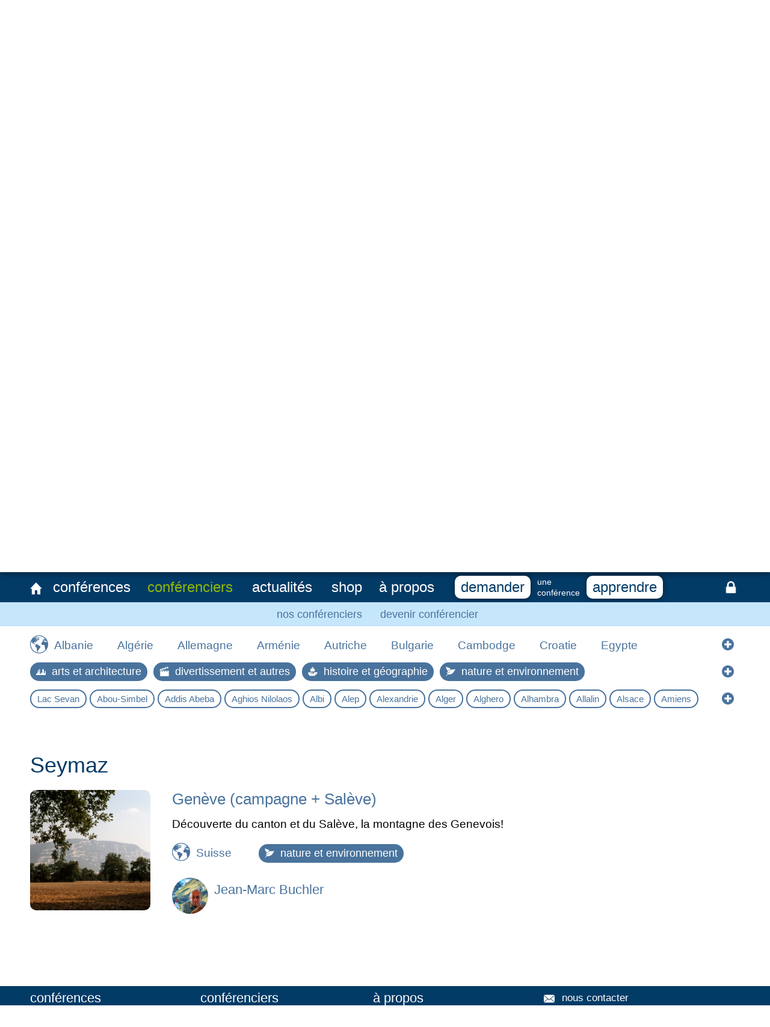

--- FILE ---
content_type: text/html; charset=utf-8
request_url: https://www.conferenciers-multimedia.ch/conferencier/jean_marc_buchler___s1hhwo1E/theme/seymaz___jpPa8rK
body_size: 12315
content:
<!DOCTYPE HTML PUBLIC "-//W3C//DTD HTML 4.01 Transitional//EN"	"http://www.w3.org/TR/html4/loose.dtd"><html>	<head>		<meta http-equiv="content-type" content="text/html;charset=UTF8">		<title>Jean-Marc Buchler | Association Genevoise Conférenciers Vidéastes</title>		<link href="/design/css/style.css?a17" rel="stylesheet" type="text/css" media="all">					<!-- Matomo -->			<script type="text/javascript">			  var _paq = _paq || [];			  /* tracker methods like "setCustomDimension" should be called before "trackPageView" */			  _paq.push(['trackPageView']);			  _paq.push(['enableLinkTracking']);			  (function() {			    var u="//www.conferenciers-multimedia.ch/statistiques/";			    _paq.push(['setTrackerUrl', u+'piwik.php']);			    _paq.push(['setSiteId', '1']);			    var d=document, g=d.createElement('script'), s=d.getElementsByTagName('script')[0];			    g.type='text/javascript'; g.async=true; g.defer=true; g.src=u+'piwik.js'; s.parentNode.insertBefore(g,s);			  })();			</script>			<!-- End Matomo Code -->					<link rel="icon" type="image/png" href="/design/image/favicon.png">		<link rel="apple-touch-icon" href="/design/image/favicon.png">		<link title="Association Genevoise Conférenciers Vidéastes" href="/rss" type="application/rss+xml" rel="alternate">		<script type="text/javascript" src="/include/librairie/jquery-3.3.1.min.js"></script>		<script type="text/javascript" src="/include/librairie/jquery.inview.min.js"></script>				<script type="text/javascript" src="/include/javascript.js?a2"></script>		<script type="text/javascript">			var aff_mobile = "non";		</script>		<!-- 		<link title="Commentaire | Association Genevoise Conférenciers Vidéastes" href="/commentaire/rss" type="application/rss+xml" rel="alternate"> -->	</head>	<body>				<div id="wrap">			<div id="main" class=" ">				<div id="contexte_haut_masque" class="cache"></div>				<div id="contexte_haut">					<div class="logo_contact">						<div class="logo">							<a href="/"><img src="/design/image/association_genevoise_conferenciers_videastes.png" /></a>						</div>						<div class="contact">							<div class="icone">								<img src="/design/image/icone/mail_3.png" />							</div>							<div class="icone-texte">								<p>									<a href="/a_propos/contact">nous contacter</a>								</p>							</div>							<div class="icone">								<img src="/design/image/icone/newsletter_3.png" />							</div>							<div class="icone-texte">								<p>									<a href="javascript:a()" onclick="$( '.inf-main' ).slideToggle(250)">newsletter</a>								</p>							</div>						</div>												<div id="form_newsletter">							<script type="text/javascript" src="https://webform.statslive.info/ow/[base64]"></script>						</div>					</div>					<div id="header">														<div class="fond" style="background-image:url('/media/galerie/img_fond_1ShpnfEq_haut.jpg');"></div>													</div>										<div class="largeur">						<ul id="menu">							<li><a href="/" title="Accueil" class="a_1_2"><img src="/design/image/icone/accueil_1.png" /></a></li>		<ul class="sous_menu sous_menu_admin ">
			<div class="largeur_centre">
							</div>
		</ul>
	<li><a href="/conference/pays" class="">conférences</a>
	<ul class="sous_menu ">
		<li><a href="/conference/pays">par pays</a></li>
		<li><a href="/conference/theme">par thème et mot-clé</a></li>
		<li><a href="/conference">par nouveauté</a></li>
		<li class="recherche"><a href="/conference/recherche/"><div>&#9906;</div>recherche</a></li>	</ul>
</li><li><a href="/conferencier" class="actif">conférenciers</a>
	<ul class="sous_menu actif">
		<li><a href="/conferencier">nos conférenciers</a></li>
				<li><a href="/conferencier/devenir_conferencier">devenir conférencier</a></li>
	</ul>
</li>
				<ul class="sous_menu ">
			<li><a href="/streaming">par nouveauté</a></li>
			<li><a href="/streaming/theme">par thème et mot-clé</a></li>
					</ul>
	</li>
	<li><a href="/actualite" class="">actualités</a></li>
	<li><a href="/shop" class="">shop</a>
	<ul class="sous_menu ">
		<li><a href="/shop">par nouveauté</a></li>
		<li class="recherche"><a href="/shop/recherche/"><div>&#9906;</div>recherche</a></li>	</ul>


</li><li><a href="/a_propos" class="">à propos</a>
	<ul class="sous_menu ">
		<li class="a_propos"><a href="/a_propos">présentation</a></li>
		<li><a href="/a_propos/comite">comité</a></li>
		<li><a href="/a_propos/statuts">statuts</a></li>
		<li><a href="/a_propos/presse">presse</a></li>
		<li><a href="/a_propos/lien">liens</a></li>
		<li><a href="/a_propos/contact">contact</a></li>	</ul>
</li><li>	<div class="avant">
		<a href="/demander_conference" class="">demander</a>
			<span class="lignes bas_alaligne">une<br>conférence</span>		<a href="/tutoriel" class="">apprendre</a>
	</div>
</li>		<li class="admin"><a href="/connexion" title="Connexion" class="a_1_2"><img src="/design/image/icone/cadena_1.png" /></a></li>
								</ul>					</div>										<div id="menu_cadrage-recherche">						<form method="get" action="/conferencier/recherche/">							<div>								<input type="text" value="" name="s" id="s" />								<div class="boutons inline">									<input type="submit" id="searchsubmit" value="chercher" class="b_submit">								</div>							</div>						</form>					</div>				</div>				<div id="contenu" class="largeur"><div id="masque_fond" style="display: none"></div>	<div id="fiche">		<ul id="conferencier_fiche">				<li>
				<div class="colonnes_1_3">
			<div class="conferencier_vignette">
									<img src="/media/conferencier/s1hhwo1E_siiTYvt6" id=""/>
								</div>

			<div class="conferencier_description">
									<h1>Jean-Marc Buchler</h1>
					<p>Enseignant à la retraite, je fais partager avec plaisir mes nombreux voyages dans des régions proches et des pays lointains.<br />
Mes exposés, illustrés de diapositives, durent environ une heure et peuvent être suivis d'une discussion.</p>
											<div class="icone">
							<img src="/design/image/icone/telephone_3.png" />
						</div>
						<div class="icone-texte">
							<p>022 348 06 22</p>
						</div>
											<div class="retour"></div>
					<div class="boutons boutons_petit">
						<input type="submit" id="demande_conference" value="conditions pour une conférence" class="b_submit" onclick="$('#demande_conference').hide(); $('#cier_demande').show(); ">
					</div>
					<div id="cier_demande" class="cache">
						<h6>conditions pour une conférence</h6><br>
						<div class="icone">
							<img src="/design/image/icone/liste_3.png" />
						</div>
						<div class="icone-texte">
							<p><a href="/demander_conference" target="_blank">Aide-mémoire</a></p>
						</div>
														<div class="icone">
									<img src="/design/image/icone/materiel_3.png" />
								</div>
								<div class="icone-texte">
									<p>Diapositives, commentaire de vive voix.<br />
Projecteur apporté par le conférencier<br />
Ecran et table de projection souhaités, mais pas indispensables si parking à proximité.</p>
								</div>
																<div class="icone">
									<img src="/design/image/icone/date_3.png" />
								</div>
								<div class="icone-texte">
									<p>Délai de réservation: Environ 1 à 2 semaines.</p>
								</div>
														<div class="retour"></div>
						<br>
						<br>
					</div>
								</div>
		</div>
					<div class="colonnes_3">
									<div></div>
						
			</div>
			<script>
				element_lie_init_max("liste_lie_evenement",0,1);
				element_lie_init_max("liste_lie_presse",0,1);
				element_lie_init_max("liste_lie_vente",0,1);
			</script>
			<div class="retour"></div>
			<div id="liste">
		<script type="text/javascript">
		var url = document.location.href;
		var p;
		if ((isNaN(p) == true) || p == "") {
			p = 1;
			var p_global = p;
		}
		
		if (isNaN(p) == true) {
			var redirection = p;
			p = 1;
		}
		
		if (p != 0 && p != 1)
		{
			$("#pagination_suivant_11_plus").hide();
			ajax_liste_base(p,'10','conference');
		}
		else
		{
			$("#liste_bloc_0").fadeIn(250);
			
		}

		var defilement = 1; // aucun chargement n'est en cours

		$(window).scroll(function() {
			if ($(window).scrollTop() >= $('#liste').height() - $(window).height() - 500) {
				var url = document.location.href;
				pp = p_global;
				
				if (isNaN(pp) == true || pp == "") {
					pp = 1;
				}
				pp = parseInt(pp) + 10;

				if (defilement == 1)
				{
					defilement = 0;
					p_global = pp;
					ajax_liste_suivante(pp,'10','conference');

					setTimeout(function() {
						defilement = 1;
					},1000);
				}
			}
		});
	</script>
	<div id="liste_bloc_0">
			<h2>Conférences</h2>
	<div id="filtre">
		<div class="info">
							<a href="/conferencier/jean_marc_buchler___s1hhwo1E" class="a_3_6 filtre_retour"><img src="/design/image/icone/retour_3.png" /></a>
								<a href="javascript:a()" onclick="filtre('liste_objet_pays')" id="liste_objet_pays_bouton" class="a_3_6 liste_objet_bouton"><img src="/design/image/icone/plus_3.png" /></a>
				<ul id="liste_objet_pays" class="liste_objet">
					<img src="/design/image/icone/pays_3.png" /><li><a href="/conferencier/jean_marc_buchler___s1hhwo1E/pays/albanie___al">Albanie</a></li><li><a href="/conferencier/jean_marc_buchler___s1hhwo1E/pays/algerie___dz">Algérie</a></li><li><a href="/conferencier/jean_marc_buchler___s1hhwo1E/pays/allemagne___de">Allemagne</a></li><li><a href="/conferencier/jean_marc_buchler___s1hhwo1E/pays/armenie___am">Arménie</a></li><li><a href="/conferencier/jean_marc_buchler___s1hhwo1E/pays/autriche___at">Autriche</a></li><li><a href="/conferencier/jean_marc_buchler___s1hhwo1E/pays/bulgarie___bg">Bulgarie</a></li><li><a href="/conferencier/jean_marc_buchler___s1hhwo1E/pays/cambodge___kh">Cambodge</a></li><li><a href="/conferencier/jean_marc_buchler___s1hhwo1E/pays/croatie___hr">Croatie</a></li><li><a href="/conferencier/jean_marc_buchler___s1hhwo1E/pays/egypte___eg">Egypte</a></li><li><a href="/conferencier/jean_marc_buchler___s1hhwo1E/pays/espagne___es">Espagne</a></li><li><a href="/conferencier/jean_marc_buchler___s1hhwo1E/pays/estonie___ee">Estonie</a></li><li><a href="/conferencier/jean_marc_buchler___s1hhwo1E/pays/ethiopie___et">Ethiopie</a></li><li><a href="/conferencier/jean_marc_buchler___s1hhwo1E/pays/finlande___fi">Finlande</a></li><li><a href="/conferencier/jean_marc_buchler___s1hhwo1E/pays/france___fr">France</a></li><li><a href="/conferencier/jean_marc_buchler___s1hhwo1E/pays/grece___gr">Grèce</a></li><li><a href="/conferencier/jean_marc_buchler___s1hhwo1E/pays/iran___ir">Iran</a></li><li><a href="/conferencier/jean_marc_buchler___s1hhwo1E/pays/islande___is">Islande</a></li><li><a href="/conferencier/jean_marc_buchler___s1hhwo1E/pays/israel___il">Israël</a></li><li><a href="/conferencier/jean_marc_buchler___s1hhwo1E/pays/italie___it">Italie</a></li><li><a href="/conferencier/jean_marc_buchler___s1hhwo1E/pays/jordanie___jo">Jordanie</a></li><li><a href="/conferencier/jean_marc_buchler___s1hhwo1E/pays/laos___la">Laos</a></li><li><a href="/conferencier/jean_marc_buchler___s1hhwo1E/pays/lettonie___lv">Lettonie</a></li><li><a href="/conferencier/jean_marc_buchler___s1hhwo1E/pays/liban___lb">Liban</a></li><li><a href="/conferencier/jean_marc_buchler___s1hhwo1E/pays/libye___ly">Libye</a></li><li><a href="/conferencier/jean_marc_buchler___s1hhwo1E/pays/lituanie___lt">Lituanie</a></li><li><a href="/conferencier/jean_marc_buchler___s1hhwo1E/pays/maroc___ma">Maroc</a></li><li><a href="/conferencier/jean_marc_buchler___s1hhwo1E/pays/mexique___mx">Mexique</a></li><li><a href="/conferencier/jean_marc_buchler___s1hhwo1E/pays/myanmar___mm">Myanmar</a></li><li><a href="/conferencier/jean_marc_buchler___s1hhwo1E/pays/norvege___no">Norvège</a></li><li><a href="/conferencier/jean_marc_buchler___s1hhwo1E/pays/ouzbekistan___uz">Ouzbékistan</a></li><li><a href="/conferencier/jean_marc_buchler___s1hhwo1E/pays/palestine___ps">Palestine</a></li><li><a href="/conferencier/jean_marc_buchler___s1hhwo1E/pays/pays_bas___nl">Pays-Bas</a></li><li><a href="/conferencier/jean_marc_buchler___s1hhwo1E/pays/pologne___pl">Pologne</a></li><li><a href="/conferencier/jean_marc_buchler___s1hhwo1E/pays/portugal___pt">Portugal</a></li><li><a href="/conferencier/jean_marc_buchler___s1hhwo1E/pays/roumanie___ro">Roumanie</a></li><li><a href="/conferencier/jean_marc_buchler___s1hhwo1E/pays/russie___ru">Russie</a></li><li><a href="/conferencier/jean_marc_buchler___s1hhwo1E/pays/suede___se">Suède</a></li><li><a href="/conferencier/jean_marc_buchler___s1hhwo1E/pays/suisse___ch">Suisse</a></li><li><a href="/conferencier/jean_marc_buchler___s1hhwo1E/pays/syrie___sy">Syrie</a></li><li><a href="/conferencier/jean_marc_buchler___s1hhwo1E/pays/tcheque_republique___cz">Tchèque, République</a></li><li><a href="/conferencier/jean_marc_buchler___s1hhwo1E/pays/tunisie___tn">Tunisie</a></li><li><a href="/conferencier/jean_marc_buchler___s1hhwo1E/pays/turquie___tr">Turquie</a></li>				</ul>
								<a href="javascript:a()" onclick="filtre('conference_categorie')" id="conference_categorie_bouton" class="a_3_6 liste_objet_bouton"><img src="/design/image/icone/plus_3.png" /></a>
				<ul id="conference_categorie">
					<li><a href="/conferencier/jean_marc_buchler___s1hhwo1E/theme/arts_et_architecture___irhSr0kW" class="a_1_2"><img src="/design/image/icone/catirhSr0kW_1.png" />arts et architecture</a></li><li><a href="/conferencier/jean_marc_buchler___s1hhwo1E/theme/divertissement_et_autres___mEx3waJx" class="a_1_2"><img src="/design/image/icone/catmEx3waJx_1.png" />divertissement et autres</a></li><li><a href="/conferencier/jean_marc_buchler___s1hhwo1E/theme/histoire_et_geographie___rtNWF763" class="a_1_2"><img src="/design/image/icone/catrtNWF763_1.png" />histoire et géographie</a></li><li><a href="/conferencier/jean_marc_buchler___s1hhwo1E/theme/nature_et_environnement___x1LerDrd" class="a_1_2"><img src="/design/image/icone/catx1LerDrd_1.png" />nature et environnement</a></li><li><a href="/conferencier/jean_marc_buchler___s1hhwo1E/theme/societe_et_civilisations___BfEYPBLs" class="a_1_2"><img src="/design/image/icone/catBfEYPBLs_1.png" />société et civilisations</a></li>				</ul>
								<a href="javascript:a()" onclick="filtre('conference_categorie_secondaire')" id="conference_categorie_secondaire_bouton" class="a_3_6 liste_objet_bouton"><img src="/design/image/icone/plus_3.png" /></a>
				<ul id="conference_categorie_secondaire">
					<li><a href="/conferencier/jean_marc_buchler___s1hhwo1E/theme/lac_sevan___vXwyF4yV"> Lac Sevan</a></li><li><a href="/conferencier/jean_marc_buchler___s1hhwo1E/theme/abou_simbel___KBLu1hFg">Abou-Simbel</a></li><li><a href="/conferencier/jean_marc_buchler___s1hhwo1E/theme/addis_abeba___vgwpGd5b">Addis Abeba</a></li><li><a href="/conferencier/jean_marc_buchler___s1hhwo1E/theme/aghios_nilolaos___wlKxAat2">Aghios Nilolaos</a></li><li><a href="/conferencier/jean_marc_buchler___s1hhwo1E/theme/albi___XBiQBumD">Albi</a></li><li><a href="/conferencier/jean_marc_buchler___s1hhwo1E/theme/alep___q8wJdL">Alep</a></li><li><a href="/conferencier/jean_marc_buchler___s1hhwo1E/theme/alexandrie___2h4owc5T">Alexandrie</a></li><li><a href="/conferencier/jean_marc_buchler___s1hhwo1E/theme/alger___uMcE2QJC">Alger</a></li><li><a href="/conferencier/jean_marc_buchler___s1hhwo1E/theme/alghero___sh72ml2p">Alghero</a></li><li><a href="/conferencier/jean_marc_buchler___s1hhwo1E/theme/alhambra___pvpf2euY">Alhambra</a></li><li><a href="/conferencier/jean_marc_buchler___s1hhwo1E/theme/allalin___hpjaXqQn">Allalin</a></li><li><a href="/conferencier/jean_marc_buchler___s1hhwo1E/theme/alsace___3J44qFfq">Alsace</a></li><li><a href="/conferencier/jean_marc_buchler___s1hhwo1E/theme/amiens___iokLndDP">Amiens</a></li><li><a href="/conferencier/jean_marc_buchler___s1hhwo1E/theme/amman___I7lCmeq0">Amman</a></li><li><a href="/conferencier/jean_marc_buchler___s1hhwo1E/theme/amsterdam___tJ2Hl8r4">Amsterdam</a></li><li><a href="/conferencier/jean_marc_buchler___s1hhwo1E/theme/andalousie___p5DIryKX">Andalousie</a></li><li><a href="/conferencier/jean_marc_buchler___s1hhwo1E/theme/angers___Sr28B10w">Angers</a></li><li><a href="/conferencier/jean_marc_buchler___s1hhwo1E/theme/angkor___3uhtWPSt">Angkor</a></li><li><a href="/conferencier/jean_marc_buchler___s1hhwo1E/theme/ankara___JgtIpYUB">Ankara</a></li><li><a href="/conferencier/jean_marc_buchler___s1hhwo1E/theme/aphrodisias___eKD7GTvW">Aphrodisias</a></li><li><a href="/conferencier/jean_marc_buchler___s1hhwo1E/theme/appolonia___NEXxcfr">Appolonia</a></li><li><a href="/conferencier/jean_marc_buchler___s1hhwo1E/theme/architecture_troglodyte___ootRiyKJ">architecture troglodyte</a></li><li><a href="/conferencier/jean_marc_buchler___s1hhwo1E/theme/ardeche___u5GCswg4">Ardèche</a></li><li><a href="/conferencier/jean_marc_buchler___s1hhwo1E/theme/art_nouveau___1vV8tnEn">Art Nouveau</a></li><li><a href="/conferencier/jean_marc_buchler___s1hhwo1E/theme/athenes___H2POm0o4">Athènes</a></li><li><a href="/conferencier/jean_marc_buchler___s1hhwo1E/theme/attique___CvSL6Xkp">Attique</a></li><li><a href="/conferencier/jean_marc_buchler___s1hhwo1E/theme/auvergne___FH33OlTb">Auvergne</a></li><li><a href="/conferencier/jean_marc_buchler___s1hhwo1E/theme/avila___v6M1jSsJ">Avila</a></li><li><a href="/conferencier/jean_marc_buchler___s1hhwo1E/theme/azay_le_rideau___YXTv8cFR">Azay-le-Rideau</a></li><li><a href="/conferencier/jean_marc_buchler___s1hhwo1E/theme/baalbek___4nwrCmXO">Baalbek</a></li><li><a href="/conferencier/jean_marc_buchler___s1hhwo1E/theme/bachkovo___P88sYtq6">Bachkovo</a></li><li><a href="/conferencier/jean_marc_buchler___s1hhwo1E/theme/bade_wurtemberg___lrhSSBQ5">Bade-Wurtemberg</a></li><li><a href="/conferencier/jean_marc_buchler___s1hhwo1E/theme/bale___BE8flMMO">Bâle</a></li><li><a href="/conferencier/jean_marc_buchler___s1hhwo1E/theme/ballenberg___XwRTOeHE">Ballenberg</a></li><li><a href="/conferencier/jean_marc_buchler___s1hhwo1E/theme/bamberg___ayC16RqS">Bamberg</a></li><li><a href="/conferencier/jean_marc_buchler___s1hhwo1E/theme/barbagia___wgJysSSB">Barbagia</a></li><li><a href="/conferencier/jean_marc_buchler___s1hhwo1E/theme/bari___YHNkLaTt">Bari</a></li><li><a href="/conferencier/jean_marc_buchler___s1hhwo1E/theme/bastia___tLKLwts">Bastia</a></li><li><a href="/conferencier/jean_marc_buchler___s1hhwo1E/theme/baux_de_provence___UrcJODh2">Baux de Provence</a></li><li><a href="/conferencier/jean_marc_buchler___s1hhwo1E/theme/baviere___OjPv6SOK">Bavière</a></li><li><a href="/conferencier/jean_marc_buchler___s1hhwo1E/theme/bellinzona___XJPQtGf">Bellinzona</a></li><li><a href="/conferencier/jean_marc_buchler___s1hhwo1E/theme/berat___FCxluJl">Berat</a></li><li><a href="/conferencier/jean_marc_buchler___s1hhwo1E/theme/berlin___LdItG5aI">Berlin</a></li><li><a href="/conferencier/jean_marc_buchler___s1hhwo1E/theme/bernina___X78pNmjE">Bernina</a></li><li><a href="/conferencier/jean_marc_buchler___s1hhwo1E/theme/bethleem___STYBx4UK">Bethléem</a></li><li><a href="/conferencier/jean_marc_buchler___s1hhwo1E/theme/beyrouth___FV3KPCtd">Beyrouth</a></li><li><a href="/conferencier/jean_marc_buchler___s1hhwo1E/theme/bilbao___HGk4pAaC">Bilbao</a></li><li><a href="/conferencier/jean_marc_buchler___s1hhwo1E/theme/birmanie___LTPuTvCS">Birmanie</a></li><li><a href="/conferencier/jean_marc_buchler___s1hhwo1E/theme/bodrum___fiAvwYHK">Bodrum</a></li><li><a href="/conferencier/jean_marc_buchler___s1hhwo1E/theme/boheme___WMoI1xC">Bohême</a></li><li><a href="/conferencier/jean_marc_buchler___s1hhwo1E/theme/bonifacio___VjjoU7lA">Bonifacio</a></li><li><a href="/conferencier/jean_marc_buchler___s1hhwo1E/theme/bosco_chiesanuova___R8quB037">Bosco Chiesanuova</a></li><li><a href="/conferencier/jean_marc_buchler___s1hhwo1E/theme/bosphore___NF1FwnSX">Bosphore</a></li><li><a href="/conferencier/jean_marc_buchler___s1hhwo1E/theme/boukhara___0sjJOHrc">Boukhara</a></li><li><a href="/conferencier/jean_marc_buchler___s1hhwo1E/theme/bretagne___7jPfGjY1">Bretagne</a></li><li><a href="/conferencier/jean_marc_buchler___s1hhwo1E/theme/bucarest___RHWMaIIf">Bucarest</a></li><li><a href="/conferencier/jean_marc_buchler___s1hhwo1E/theme/bucovine___w6vKQc72">Bucovine</a></li><li><a href="/conferencier/jean_marc_buchler___s1hhwo1E/theme/burano___xruafoQX">Burano</a></li><li><a href="/conferencier/jean_marc_buchler___s1hhwo1E/theme/butrint___p6EGkrpl">Butrint</a></li><li><a href="/conferencier/jean_marc_buchler___s1hhwo1E/theme/caceres___BpMH0VAn">Cacérès</a></li><li><a href="/conferencier/jean_marc_buchler___s1hhwo1E/theme/cagliari___0cLP4f1s">Cagliari</a></li><li><a href="/conferencier/jean_marc_buchler___s1hhwo1E/theme/cahors___C3cNCksQ">Cahors</a></li><li><a href="/conferencier/jean_marc_buchler___s1hhwo1E/theme/calanche_de_piana___YIOEgl5N">Calanche de Piana</a></li><li><a href="/conferencier/jean_marc_buchler___s1hhwo1E/theme/calvaires___uSVFiAec">calvaires</a></li><li><a href="/conferencier/jean_marc_buchler___s1hhwo1E/theme/camargue___8FTE0GUf">Camargue</a></li><li><a href="/conferencier/jean_marc_buchler___s1hhwo1E/theme/cap_corse___SBhFtnSh">Cap Corse</a></li><li><a href="/conferencier/jean_marc_buchler___s1hhwo1E/theme/cap_nord___7x5IAeaK">Cap Nord</a></li><li><a href="/conferencier/jean_marc_buchler___s1hhwo1E/theme/cappadoce___DTxhatFO">Cappadoce</a></li><li><a href="/conferencier/jean_marc_buchler___s1hhwo1E/theme/carcassonne___EXhflO3P">Carcassonne</a></li><li><a href="/conferencier/jean_marc_buchler___s1hhwo1E/theme/carelie___R0shSHOv">Carélie</a></li><li><a href="/conferencier/jean_marc_buchler___s1hhwo1E/theme/castille___KmNXgVvH">Castille</a></li><li><a href="/conferencier/jean_marc_buchler___s1hhwo1E/theme/cathedrale___qacNMugp">Cathédrale</a></li><li><a href="/conferencier/jean_marc_buchler___s1hhwo1E/theme/cedre___lTKBPCF">cedre</a></li><li><a href="/conferencier/jean_marc_buchler___s1hhwo1E/theme/cevennes___uS4sXvv5">Cévennes</a></li><li><a href="/conferencier/jean_marc_buchler___s1hhwo1E/theme/chambord___sNPtbp1A">Chambord</a></li><li><a href="/conferencier/jean_marc_buchler___s1hhwo1E/theme/champagne___g6E7A0fC">Champagne</a></li><li><a href="/conferencier/jean_marc_buchler___s1hhwo1E/theme/chartres___CAly1HEs">Chartres</a></li><li><a href="/conferencier/jean_marc_buchler___s1hhwo1E/theme/chateaux___XwIGvVRW">Châteaux</a></li><li><a href="/conferencier/jean_marc_buchler___s1hhwo1E/theme/chateaux_de_louis_ii_de_baviere___S47bIV36">Châteaux de Louis II de Bavière</a></li><li><a href="/conferencier/jean_marc_buchler___s1hhwo1E/theme/chenonceau___NoUljG2T">Chenonceau</a></li><li><a href="/conferencier/jean_marc_buchler___s1hhwo1E/theme/chiapas___5pngtPjD">Chiapas</a></li><li><a href="/conferencier/jean_marc_buchler___s1hhwo1E/theme/chiemsee___fMcvuHrS">Chiemsee</a></li><li><a href="/conferencier/jean_marc_buchler___s1hhwo1E/theme/chutes___NiwDj2W">chutes</a></li><li><a href="/conferencier/jean_marc_buchler___s1hhwo1E/theme/chutes_du_nil_bleu___cktqEuIo">Chutes du Nil Bleu</a></li><li><a href="/conferencier/jean_marc_buchler___s1hhwo1E/theme/clermont_ferrand___RCuAaEgO">Clermont-Ferrand</a></li><li><a href="/conferencier/jean_marc_buchler___s1hhwo1E/theme/cnossos___NUfholW">Cnossos</a></li><li><a href="/conferencier/jean_marc_buchler___s1hhwo1E/theme/coimbra___52ar282w">Coïmbra</a></li><li><a href="/conferencier/jean_marc_buchler___s1hhwo1E/theme/college_calvin___Ia5Lp0a0">Collège Calvin</a></li><li><a href="/conferencier/jean_marc_buchler___s1hhwo1E/theme/colmar___K2IHEsPi">Colmar</a></li><li><a href="/conferencier/jean_marc_buchler___s1hhwo1E/theme/constance___N8AEgS8b">Constance</a></li><li><a href="/conferencier/jean_marc_buchler___s1hhwo1E/theme/constantine___dTDEoHjj">Constantine</a></li><li><a href="/conferencier/jean_marc_buchler___s1hhwo1E/theme/cordoue___iyfUmGSK">Cordoue</a></li><li><a href="/conferencier/jean_marc_buchler___s1hhwo1E/theme/crac_des_chevaliers___kcTwXtaa">Crac des Chevaliers</a></li><li><a href="/conferencier/jean_marc_buchler___s1hhwo1E/theme/cracovie___rKne6NSH">Cracovie</a></li><li><a href="/conferencier/jean_marc_buchler___s1hhwo1E/theme/crete___cpkEdTf">Crète</a></li><li><a href="/conferencier/jean_marc_buchler___s1hhwo1E/theme/cuzco___MwXfdYOj">Cuzco</a></li><li><a href="/conferencier/jean_marc_buchler___s1hhwo1E/theme/cyrenaique___jlV2kwSE">Cyrénaïque</a></li><li><a href="/conferencier/jean_marc_buchler___s1hhwo1E/theme/cyrene___b0ogTCke">Cyrène</a></li><li><a href="/conferencier/jean_marc_buchler___s1hhwo1E/theme/dalmatie___r2lmGflO">Dalmatie</a></li><li><a href="/conferencier/jean_marc_buchler___s1hhwo1E/theme/damas___jJEbh13">Damas</a></li><li><a href="/conferencier/jean_marc_buchler___s1hhwo1E/theme/danube___uMHLfwHP">Danube</a></li><li><a href="/conferencier/jean_marc_buchler___s1hhwo1E/theme/debarquement_1944___qfUdYL5y">Débarquement 1944</a></li><li><a href="/conferencier/jean_marc_buchler___s1hhwo1E/theme/delphes___vg8ldLap">Delphes</a></li><li><a href="/conferencier/jean_marc_buchler___s1hhwo1E/theme/delta___liCER2O">delta</a></li><li><a href="/conferencier/jean_marc_buchler___s1hhwo1E/theme/dent_blanche___Cl4Y53F">Dent Blanche</a></li><li><a href="/conferencier/jean_marc_buchler___s1hhwo1E/theme/didyme___weJrS7QP">Didyme</a></li><li><a href="/conferencier/jean_marc_buchler___s1hhwo1E/theme/djemila___VddE3dch">Djemila</a></li><li><a href="/conferencier/jean_marc_buchler___s1hhwo1E/theme/dordogne___Gft8OYdh">Dordogne</a></li><li><a href="/conferencier/jean_marc_buchler___s1hhwo1E/theme/dougga___DuhTuNc">Dougga</a></li><li><a href="/conferencier/jean_marc_buchler___s1hhwo1E/theme/douro___MFcXb8gD">Douro</a></li><li><a href="/conferencier/jean_marc_buchler___s1hhwo1E/theme/dra___erp1Q0WN">Drâ</a></li><li><a href="/conferencier/jean_marc_buchler___s1hhwo1E/theme/ecomusee___Oa0IpcI">Ecomusée</a></li><li><a href="/conferencier/jean_marc_buchler___s1hhwo1E/theme/enclos_paroissiaux___ujt17xjq">enclos paroissiaux</a></li><li><a href="/conferencier/jean_marc_buchler___s1hhwo1E/theme/engadine___1CGkjwJ">Engadine</a></li><li><a href="/conferencier/jean_marc_buchler___s1hhwo1E/theme/ephese___bg0AbOYn">Ephèse</a></li><li><a href="/conferencier/jean_marc_buchler___s1hhwo1E/theme/erevan___c7UQD3VT">Erevan</a></li><li><a href="/conferencier/jean_marc_buchler___s1hhwo1E/theme/erfoud___gM3GuFFj">Erfoud</a></li><li><a href="/conferencier/jean_marc_buchler___s1hhwo1E/theme/erfurt___F5dIxnsX">Erfurt</a></li><li><a href="/conferencier/jean_marc_buchler___s1hhwo1E/theme/escalade___FXWfh6Ft">escalade</a></li><li><a href="/conferencier/jean_marc_buchler___s1hhwo1E/theme/estremadure___drCO2lCh">Estrémadure</a></li><li><a href="/conferencier/jean_marc_buchler___s1hhwo1E/theme/etretat___xT3MFgCF">Etretat</a></li><li><a href="/conferencier/jean_marc_buchler___s1hhwo1E/theme/evolene___RU7sYO1F">Evolène</a></li><li><a href="/conferencier/jean_marc_buchler___s1hhwo1E/theme/evora___Gt3Wk3Qs">Evora</a></li><li><a href="/conferencier/jean_marc_buchler___s1hhwo1E/theme/fes___OX3lbxMX">Fès</a></li><li><a href="/conferencier/jean_marc_buchler___s1hhwo1E/theme/fontainebleau___7aslvlB3">Fontainebleau</a></li><li><a href="/conferencier/jean_marc_buchler___s1hhwo1E/theme/foret_noire___oEBxfdPs">Forêt Noire</a></li><li><a href="/conferencier/jean_marc_buchler___s1hhwo1E/theme/fribourg_im_brisgau___OMnIPLbf">Fribourg-im-Brisgau</a></li><li><a href="/conferencier/jean_marc_buchler___s1hhwo1E/theme/garmisch_partenkirchen___heGLm7Ec">Garmisch-Partenkirchen</a></li><li><a href="/conferencier/jean_marc_buchler___s1hhwo1E/theme/geneve___m6XF4MYS">Genève</a></li><li><a href="/conferencier/jean_marc_buchler___s1hhwo1E/theme/geysir___UCC7L0V">Geysir</a></li><li><a href="/conferencier/jean_marc_buchler___s1hhwo1E/theme/godafoss___tXhPCEg1">Godafoss</a></li><li><a href="/conferencier/jean_marc_buchler___s1hhwo1E/theme/goethe___YVSwLN0x">Goethe</a></li><li><a href="/conferencier/jean_marc_buchler___s1hhwo1E/theme/golfe_du_morbihan___ij3ICguL">Golfe du Morbihan</a></li><li><a href="/conferencier/jean_marc_buchler___s1hhwo1E/theme/goreme___eQ3NpVB4">Göreme</a></li><li><a href="/conferencier/jean_marc_buchler___s1hhwo1E/theme/gorges_du_verdon___3IppcuT">Gorges du Verdon</a></li><li><a href="/conferencier/jean_marc_buchler___s1hhwo1E/theme/goslar___uSCsP3jA">Goslar</a></li><li><a href="/conferencier/jean_marc_buchler___s1hhwo1E/theme/graffiti___GHUrjuId">Graffiti</a></li><li><a href="/conferencier/jean_marc_buchler___s1hhwo1E/theme/grenade___Tx16BfJe">Grenade</a></li><li><a href="/conferencier/jean_marc_buchler___s1hhwo1E/theme/grindelwald___aBSGcxbu">Grindelwald</a></li><li><a href="/conferencier/jean_marc_buchler___s1hhwo1E/theme/grotte_de_lascaux___f0o3vjwv">Grotte de Lascaux</a></li><li><a href="/conferencier/jean_marc_buchler___s1hhwo1E/theme/grotte_de_niaux___c4Vd85Bu">Grotte de Niaux</a></li><li><a href="/conferencier/jean_marc_buchler___s1hhwo1E/theme/grutli___NqDdkQ6u">Grütli</a></li><li><a href="/conferencier/jean_marc_buchler___s1hhwo1E/theme/guadalupe___m6IlKcFE">Guadalupe</a></li><li><a href="/conferencier/jean_marc_buchler___s1hhwo1E/theme/guarda___YuN4LwLH">Guarda</a></li><li><a href="/conferencier/jean_marc_buchler___s1hhwo1E/theme/gullfoss___ODeHfI0Y">Gullfoss</a></li><li><a href="/conferencier/jean_marc_buchler___s1hhwo1E/theme/haarlem___FtV1C10Y">Haarlem</a></li><li><a href="/conferencier/jean_marc_buchler___s1hhwo1E/theme/habitat_rural___SEHylyIa">habitat rural</a></li><li><a href="/conferencier/jean_marc_buchler___s1hhwo1E/theme/hameau_de_marie_antoinette___4WjwxUh1">Hameau de Marie-Antoinette</a></li><li><a href="/conferencier/jean_marc_buchler___s1hhwo1E/theme/haut_karabakh___rRQ46ACA">Haut-Karabakh</a></li><li><a href="/conferencier/jean_marc_buchler___s1hhwo1E/theme/hermance___7qMNkMa8">Hermance</a></li><li><a href="/conferencier/jean_marc_buchler___s1hhwo1E/theme/herrenchiemsee___2lQcBMs6">Herrenchiemsee</a></li><li><a href="/conferencier/jean_marc_buchler___s1hhwo1E/theme/hittites___D0O5rktk">Hittites</a></li><li><a href="/conferencier/jean_marc_buchler___s1hhwo1E/theme/hollande___oNgYYHWq">Hollande</a></li><li><a href="/conferencier/jean_marc_buchler___s1hhwo1E/theme/honfleur___MLJGdnOL">Honfleur</a></li><li><a href="/conferencier/jean_marc_buchler___s1hhwo1E/theme/hurtigruten___qVeuW5TD">Hurtigruten</a></li><li><a href="/conferencier/jean_marc_buchler___s1hhwo1E/theme/ile_de_france___MLkLQr1r">Ile de France</a></li><li><a href="/conferencier/jean_marc_buchler___s1hhwo1E/theme/iles_eoliennes___mVRUgQi3">Iles éoliennes</a></li><li><a href="/conferencier/jean_marc_buchler___s1hhwo1E/theme/incas___NChgcceM">Incas</a></li><li><a href="/conferencier/jean_marc_buchler___s1hhwo1E/theme/innsbruck___avP0faoJ">Innsbruck</a></li><li><a href="/conferencier/jean_marc_buchler___s1hhwo1E/theme/isafjordur___8VyFv0JY">Isafjördur</a></li><li><a href="/conferencier/jean_marc_buchler___s1hhwo1E/theme/ishak_pasa___cDPWwH7c">Ishak Pasa</a></li><li><a href="/conferencier/jean_marc_buchler___s1hhwo1E/theme/ispahan___0B2LBLNl">Ispahan</a></li><li><a href="/conferencier/jean_marc_buchler___s1hhwo1E/theme/istanbul___GEkiwM4q">Istanbul</a></li><li><a href="/conferencier/jean_marc_buchler___s1hhwo1E/theme/jerusalem___wH5fw42m">Jérusalem</a></li><li><a href="/conferencier/jean_marc_buchler___s1hhwo1E/theme/jungfraujoch___wipHnpi5">Jungfraujoch</a></li><li><a href="/conferencier/jean_marc_buchler___s1hhwo1E/theme/jussy___ae2WsT6R">Jussy</a></li><li><a href="/conferencier/jean_marc_buchler___s1hhwo1E/theme/kairouan___fnkiugUR">Kairouan</a></li><li><a href="/conferencier/jean_marc_buchler___s1hhwo1E/theme/karnak___RbCaXtE">Karnak</a></li><li><a href="/conferencier/jean_marc_buchler___s1hhwo1E/theme/kerak___a2YPlp0P">Kerak</a></li><li><a href="/conferencier/jean_marc_buchler___s1hhwo1E/theme/khiva___nIVrJbVO">Khiva</a></li><li><a href="/conferencier/jean_marc_buchler___s1hhwo1E/theme/krka___lqAS3bRI">Krka</a></li><li><a href="/conferencier/jean_marc_buchler___s1hhwo1E/theme/kruja___2fj78GNy">Kruja</a></li><li><a href="/conferencier/jean_marc_buchler___s1hhwo1E/theme/la_corogne___53DA6yn7">La Corogne</a></li><li><a href="/conferencier/jean_marc_buchler___s1hhwo1E/theme/la_forclaz___a3t8rKGI">La Forclaz</a></li><li><a href="/conferencier/jean_marc_buchler___s1hhwo1E/theme/la_haye___D1boPmxA">La Haye</a></li><li><a href="/conferencier/jean_marc_buchler___s1hhwo1E/theme/la_sage___ldvP7HFb">La Sage</a></li><li><a href="/conferencier/jean_marc_buchler___s1hhwo1E/theme/lac_de_van___5GnHhSlT">Lac de Van</a></li><li><a href="/conferencier/jean_marc_buchler___s1hhwo1E/theme/lac_inle___BdlpsfeJ">Lac Inle</a></li><li><a href="/conferencier/jean_marc_buchler___s1hhwo1E/theme/lac_titicaca___LJ6YcWT">Lac Titicaca</a></li><li><a href="/conferencier/jean_marc_buchler___s1hhwo1E/theme/lalibela___F81fvBb">Lalibela</a></li><li><a href="/conferencier/jean_marc_buchler___s1hhwo1E/theme/languedoc_roussillon___XQk50UH3">Languedoc-Roussillon</a></li><li><a href="/conferencier/jean_marc_buchler___s1hhwo1E/theme/laon___81sqyIJT">Laon</a></li><li><a href="/conferencier/jean_marc_buchler___s1hhwo1E/theme/laponie___cfXXdB0F">laponie</a></li><li><a href="/conferencier/jean_marc_buchler___s1hhwo1E/theme/le_caire___lljPfmTa">Le Caire</a></li><li><a href="/conferencier/jean_marc_buchler___s1hhwo1E/theme/le_puy___WPJAOQ2Q">Le Puy</a></li><li><a href="/conferencier/jean_marc_buchler___s1hhwo1E/theme/lecce___dvSwBRyU">Lecce</a></li><li><a href="/conferencier/jean_marc_buchler___s1hhwo1E/theme/leon___yG22hRpO">Léon</a></li><li><a href="/conferencier/jean_marc_buchler___s1hhwo1E/theme/leyde___pVXc6uye">Leyde</a></li><li><a href="/conferencier/jean_marc_buchler___s1hhwo1E/theme/lima___peJSRt">Lima</a></li><li><a href="/conferencier/jean_marc_buchler___s1hhwo1E/theme/linderhof___di2RxNt3">Linderhof</a></li><li><a href="/conferencier/jean_marc_buchler___s1hhwo1E/theme/locarno___yhwJAflF">Locarno</a></li><li><a href="/conferencier/jean_marc_buchler___s1hhwo1E/theme/loire___acR5EFa3">Loire</a></li><li><a href="/conferencier/jean_marc_buchler___s1hhwo1E/theme/lorraine___ExPryJwI">Lorraine</a></li><li><a href="/conferencier/jean_marc_buchler___s1hhwo1E/theme/luang_prabang___3TflY6">Luang Prabang</a></li><li><a href="/conferencier/jean_marc_buchler___s1hhwo1E/theme/lucerne___RlyG7HSR">Lucerne</a></li><li><a href="/conferencier/jean_marc_buchler___s1hhwo1E/theme/lugano___F40TmkJU">Lugano</a></li><li><a href="/conferencier/jean_marc_buchler___s1hhwo1E/theme/luther___wFy0F4">Luther</a></li><li><a href="/conferencier/jean_marc_buchler___s1hhwo1E/theme/macedoine___iqN0Qyjo">Macédoine</a></li><li><a href="/conferencier/jean_marc_buchler___s1hhwo1E/theme/machu_picchu___k34mXnr">Machu Picchu</a></li><li><a href="/conferencier/jean_marc_buchler___s1hhwo1E/theme/madrid___ur4m2Rv">Madrid</a></li><li><a href="/conferencier/jean_marc_buchler___s1hhwo1E/theme/mandalay___Ba07nxRd">Mandalay</a></li><li><a href="/conferencier/jean_marc_buchler___s1hhwo1E/theme/mario_botta___EqOgtH5x">Mario Botta</a></li><li><a href="/conferencier/jean_marc_buchler___s1hhwo1E/theme/marrakech___Gcg6OF1y">Marrakech</a></li><li><a href="/conferencier/jean_marc_buchler___s1hhwo1E/theme/matera___snEjsU82">Matera</a></li><li><a href="/conferencier/jean_marc_buchler___s1hhwo1E/theme/mathias_grunewald___daovRVP3">Mathias Grünewald</a></li><li><a href="/conferencier/jean_marc_buchler___s1hhwo1E/theme/meknes___XoWNmxSL">Meknès</a></li><li><a href="/conferencier/jean_marc_buchler___s1hhwo1E/theme/mekong___xcf0rgIt">Mékong</a></li><li><a href="/conferencier/jean_marc_buchler___s1hhwo1E/theme/mer_morte___r3SQlUe4">Mer Morte</a></li><li><a href="/conferencier/jean_marc_buchler___s1hhwo1E/theme/meteores___CtfFNs3h">Météores</a></li><li><a href="/conferencier/jean_marc_buchler___s1hhwo1E/theme/mexico___ow5pxE33">Mexico</a></li><li><a href="/conferencier/jean_marc_buchler___s1hhwo1E/theme/milet___vlITokJE">Milet</a></li><li><a href="/conferencier/jean_marc_buchler___s1hhwo1E/theme/monastere___FgU7rPwt">monastère</a></li><li><a href="/conferencier/jean_marc_buchler___s1hhwo1E/theme/mont_ararat___V2XCssa1">Mont Ararat</a></li><li><a href="/conferencier/jean_marc_buchler___s1hhwo1E/theme/mont_nebo___HWpCL7gh">Mont Nébo</a></li><li><a href="/conferencier/jean_marc_buchler___s1hhwo1E/theme/mont_st_michel___n1gb4vHf">Mont St-Michel</a></li><li><a href="/conferencier/jean_marc_buchler___s1hhwo1E/theme/moscou___37BpeGf8">moscou</a></li><li><a href="/conferencier/jean_marc_buchler___s1hhwo1E/theme/mosquee_cathedrale___EQVttno">mosquée cathedrale</a></li><li><a href="/conferencier/jean_marc_buchler___s1hhwo1E/theme/mozart___Eb3bpOGh">Mozart</a></li><li><a href="/conferencier/jean_marc_buchler___s1hhwo1E/theme/mulhouse___6C2C0e6f">Mulhouse</a></li><li><a href="/conferencier/jean_marc_buchler___s1hhwo1E/theme/mur_des_reformateurs___g6tNkYyH">Mur des réformateurs</a></li><li><a href="/conferencier/jean_marc_buchler___s1hhwo1E/theme/murano___AdvhnYan">Murano</a></li><li><a href="/conferencier/jean_marc_buchler___s1hhwo1E/theme/nancy___L2TGryIT">Nancy</a></li><li><a href="/conferencier/jean_marc_buchler___s1hhwo1E/theme/narbonne___sqHgJL6">Narbonne</a></li><li><a href="/conferencier/jean_marc_buchler___s1hhwo1E/theme/nazareth___bHaRESuh">Nazareth</a></li><li><a href="/conferencier/jean_marc_buchler___s1hhwo1E/theme/neuschwanstein___dO4yWRN">Neuschwanstein</a></li><li><a href="/conferencier/jean_marc_buchler___s1hhwo1E/theme/nil___gKoIkmRu">Nil</a></li><li><a href="/conferencier/jean_marc_buchler___s1hhwo1E/theme/normandie___gkWqkod7">Normandie</a></li><li><a href="/conferencier/jean_marc_buchler___s1hhwo1E/theme/nuremberg___12f4vC3H">Nuremberg</a></li><li><a href="/conferencier/jean_marc_buchler___s1hhwo1E/theme/oberland_bernois___rtN4EsrY">Oberland bernois</a></li><li><a href="/conferencier/jean_marc_buchler___s1hhwo1E/theme/olympie___cw2YwWBY">Olympie</a></li><li><a href="/conferencier/jean_marc_buchler___s1hhwo1E/theme/oslo___cDKufQH5">Oslo</a></li><li><a href="/conferencier/jean_marc_buchler___s1hhwo1E/theme/ottobeuren___C3TK8Rb6">Ottobeuren</a></li><li><a href="/conferencier/jean_marc_buchler___s1hhwo1E/theme/ouarzazate___JRRNecqu">Ouarzazate</a></li><li><a href="/conferencier/jean_marc_buchler___s1hhwo1E/theme/ougarit___7bDmnuGr">Ougarit</a></li><li><a href="/conferencier/jean_marc_buchler___s1hhwo1E/theme/oviedo___jK8N5nE">Oviedo</a></li><li><a href="/conferencier/jean_marc_buchler___s1hhwo1E/theme/palerme___tnUpvVgd">Palerme</a></li><li><a href="/conferencier/jean_marc_buchler___s1hhwo1E/theme/palmyre___s8iHVNmK">Palmyre</a></li><li><a href="/conferencier/jean_marc_buchler___s1hhwo1E/theme/pamphylie___CxIKgowA">Pamphylie</a></li><li><a href="/conferencier/jean_marc_buchler___s1hhwo1E/theme/pamukkale___utOwXGKV">Pamukkale</a></li><li><a href="/conferencier/jean_marc_buchler___s1hhwo1E/theme/pays_cathare___Vr2q7blt">Pays Cathare</a></li><li><a href="/conferencier/jean_marc_buchler___s1hhwo1E/theme/pergame___cbevN0H5">Pergame</a></li><li><a href="/conferencier/jean_marc_buchler___s1hhwo1E/theme/perigord___xX777jlv">Périgord</a></li><li><a href="/conferencier/jean_marc_buchler___s1hhwo1E/theme/perpignan___ORxOaCTt">Perpignan</a></li><li><a href="/conferencier/jean_marc_buchler___s1hhwo1E/theme/persepolis___3su6AdMP">Persépolis</a></li><li><a href="/conferencier/jean_marc_buchler___s1hhwo1E/theme/petra___81L1wXVH">Pétra</a></li><li><a href="/conferencier/jean_marc_buchler___s1hhwo1E/theme/phaestos___lpkw1dF">Phaestos</a></li><li><a href="/conferencier/jean_marc_buchler___s1hhwo1E/theme/phnom_penh___JlBYehlR">Phnom Penh</a></li><li><a href="/conferencier/jean_marc_buchler___s1hhwo1E/theme/pilate___uXNNJ8r">Pilate</a></li><li><a href="/conferencier/jean_marc_buchler___s1hhwo1E/theme/plasencia___4MW2U2w">Plasencia</a></li><li><a href="/conferencier/jean_marc_buchler___s1hhwo1E/theme/plitvice___7qjnjDJV">Plitvice</a></li><li><a href="/conferencier/jean_marc_buchler___s1hhwo1E/theme/plovdiv___w8pETFUV">Plovdiv</a></li><li><a href="/conferencier/jean_marc_buchler___s1hhwo1E/theme/pont_d_arc___B5CSbbIV">Pont d'Arc</a></li><li><a href="/conferencier/jean_marc_buchler___s1hhwo1E/theme/ponte_di_veja___bdsJAyU3">Ponte di Veja</a></li><li><a href="/conferencier/jean_marc_buchler___s1hhwo1E/theme/porto___W05uqvtd">Porto</a></li><li><a href="/conferencier/jean_marc_buchler___s1hhwo1E/theme/potsdam___t1SOYehK">Potsdam</a></li><li><a href="/conferencier/jean_marc_buchler___s1hhwo1E/theme/pouilles___jOAlPQAO">Pouilles</a></li><li><a href="/conferencier/jean_marc_buchler___s1hhwo1E/theme/prague___nIiYL16b">Prague</a></li><li><a href="/conferencier/jean_marc_buchler___s1hhwo1E/theme/priene___HxcTbdb4">Priène</a></li><li><a href="/conferencier/jean_marc_buchler___s1hhwo1E/theme/provence___2hTmQKx">Provence</a></li><li><a href="/conferencier/jean_marc_buchler___s1hhwo1E/theme/pyramide___mcl4CJOp">Pyramide</a></li><li><a href="/conferencier/jean_marc_buchler___s1hhwo1E/theme/rabat___5af7OqM">Rabat</a></li><li><a href="/conferencier/jean_marc_buchler___s1hhwo1E/theme/retable_d_issenheim___sFghygvu">Retable d'Issenheim</a></li><li><a href="/conferencier/jean_marc_buchler___s1hhwo1E/theme/rethymnon___EUWQ2KKj">Réthymnon</a></li><li><a href="/conferencier/jean_marc_buchler___s1hhwo1E/theme/reykjavik___UVU7MN4X">Reykjavik</a></li><li><a href="/conferencier/jean_marc_buchler___s1hhwo1E/theme/rhin___y1jxqyk">Rhin</a></li><li><a href="/conferencier/jean_marc_buchler___s1hhwo1E/theme/riga___sbPBk7Ae">Riga</a></li><li><a href="/conferencier/jean_marc_buchler___s1hhwo1E/theme/rila___RXvg8n0e">Rila</a></li><li><a href="/conferencier/jean_marc_buchler___s1hhwo1E/theme/riquewihr___Etvj11yi">Riquewihr</a></li><li><a href="/conferencier/jean_marc_buchler___s1hhwo1E/theme/rocamadour___R4o6XQno">Rocamadour</a></li><li><a href="/conferencier/jean_marc_buchler___s1hhwo1E/theme/rosette___e5W7s0Ag">Rosette</a></li><li><a href="/conferencier/jean_marc_buchler___s1hhwo1E/theme/rothorn_de_brienz___IQvAk61J">Rothorn de Brienz</a></li><li><a href="/conferencier/jean_marc_buchler___s1hhwo1E/theme/route_de_la_soie___kA6B0QN1">Route de la Soie</a></li><li><a href="/conferencier/jean_marc_buchler___s1hhwo1E/theme/route_romantique___WNXxqwvh">Route Romantique</a></li><li><a href="/conferencier/jean_marc_buchler___s1hhwo1E/theme/saas_fee___1XqKPhiG">Saas-Fee</a></li><li><a href="/conferencier/jean_marc_buchler___s1hhwo1E/theme/saint_petersbourg___eQxi4rw">Saint-Pétersbourg</a></li><li><a href="/conferencier/jean_marc_buchler___s1hhwo1E/theme/sainte_sophie___v5TRc0k">Sainte-Sophie</a></li><li><a href="/conferencier/jean_marc_buchler___s1hhwo1E/theme/salamanque___3q8kuOEo">Salamanque</a></li><li><a href="/conferencier/jean_marc_buchler___s1hhwo1E/theme/saleve___hwHOYANx">Salève</a></li><li><a href="/conferencier/jean_marc_buchler___s1hhwo1E/theme/salzburg___YwmW3OTJ">Salzburg</a></li><li><a href="/conferencier/jean_marc_buchler___s1hhwo1E/theme/samarcande___DTOs5Ao4">Samarcande</a></li><li><a href="/conferencier/jean_marc_buchler___s1hhwo1E/theme/samothrace___MTIBg6eu">Samothrace</a></li><li><a href="/conferencier/jean_marc_buchler___s1hhwo1E/theme/san_giorgio_di_valpolicella___Uuycantm">San Giorgio di Valpolicella</a></li><li><a href="/conferencier/jean_marc_buchler___s1hhwo1E/theme/sardaigne___6DouOFOr">Sardaigne</a></li><li><a href="/conferencier/jean_marc_buchler___s1hhwo1E/theme/schiller___qSNgkGBV">Schiller</a></li><li><a href="/conferencier/jean_marc_buchler___s1hhwo1E/theme/segovie___bCYTWww5">Ségovie</a></li><li><a href="/conferencier/jean_marc_buchler___s1hhwo1E/theme/senlis___AN8RbJvA">Senlis</a></li><li><a href="/conferencier/jean_marc_buchler___s1hhwo1E/theme/seville___C76HSVX8">Séville</a></li><li><a href="/conferencier/jean_marc_buchler___s1hhwo1E/theme/seymaz___jpPa8rK">Seymaz</a></li><li><a href="/conferencier/jean_marc_buchler___s1hhwo1E/theme/shiraz___iESGyEJB">Shirâz</a></li><li><a href="/conferencier/jean_marc_buchler___s1hhwo1E/theme/sibenik___Gpq1g8ld">Sibenik</a></li><li><a href="/conferencier/jean_marc_buchler___s1hhwo1E/theme/sicile___FnFru8q">Sicile</a></li><li><a href="/conferencier/jean_marc_buchler___s1hhwo1E/theme/sidi_bou_said___J27b748w">Sidi Bou Saïd</a></li><li><a href="/conferencier/jean_marc_buchler___s1hhwo1E/theme/sintra___rYx0WV0U">Sintra</a></li><li><a href="/conferencier/jean_marc_buchler___s1hhwo1E/theme/sites_nuragiques___wVa465cg">Sites nuragiques</a></li><li><a href="/conferencier/jean_marc_buchler___s1hhwo1E/theme/sofia___mUXpPjJ3">Sofia</a></li><li><a href="/conferencier/jean_marc_buchler___s1hhwo1E/theme/st_jacques_de_compostelle___6vF4EDbo">St-Jacques de Compostelle</a></li><li><a href="/conferencier/jean_marc_buchler___s1hhwo1E/theme/st_malo___wdtv5TN">St-Malo</a></li><li><a href="/conferencier/jean_marc_buchler___s1hhwo1E/theme/st_martin_du_canigou___ByI2It6Q">St-Martin-du-Canigou</a></li><li><a href="/conferencier/jean_marc_buchler___s1hhwo1E/theme/st_moritz___XeFgYrLC">St-Moritz</a></li><li><a href="/conferencier/jean_marc_buchler___s1hhwo1E/theme/st_nectaire___yA1nx0Nm">St-Nectaire</a></li><li><a href="/conferencier/jean_marc_buchler___s1hhwo1E/theme/stams___kbYIfc0X">Stams</a></li><li><a href="/conferencier/jean_marc_buchler___s1hhwo1E/theme/stein_am_rhein___mxhI8Eee">Stein am Rhein</a></li><li><a href="/conferencier/jean_marc_buchler___s1hhwo1E/theme/stockholm___aaQRGVKQ">Stockholm</a></li><li><a href="/conferencier/jean_marc_buchler___s1hhwo1E/theme/strasbourg___HrNnNiat">Strasbourg</a></li><li><a href="/conferencier/jean_marc_buchler___s1hhwo1E/theme/stromboli___QUqUKFqf">Stromboli</a></li><li><a href="/conferencier/jean_marc_buchler___s1hhwo1E/theme/suisse_centrale___cAB7KWvm">Suisse centrale</a></li><li><a href="/conferencier/jean_marc_buchler___s1hhwo1E/theme/suisse_septentrionale___hdMQa6q">Suisse septentrionale</a></li><li><a href="/conferencier/jean_marc_buchler___s1hhwo1E/theme/syracuse___UMEbqrrS">Syracuse</a></li><li><a href="/conferencier/jean_marc_buchler___s1hhwo1E/theme/tachkent___yeMX2dqA">Tachkent</a></li><li><a href="/conferencier/jean_marc_buchler___s1hhwo1E/theme/tallinn___vXlXQ1uy">Tallinn</a></li><li><a href="/conferencier/jean_marc_buchler___s1hhwo1E/theme/taxco___TDCmJcHP">Taxco</a></li><li><a href="/conferencier/jean_marc_buchler___s1hhwo1E/theme/teheran___rwvjTHlD">Téhéran</a></li><li><a href="/conferencier/jean_marc_buchler___s1hhwo1E/theme/tessin___Cx6nMH3n">Tessin</a></li><li><a href="/conferencier/jean_marc_buchler___s1hhwo1E/theme/thassos___WvukAWA">Thassos</a></li><li><a href="/conferencier/jean_marc_buchler___s1hhwo1E/theme/thessalonique___3a8mYkBY">Thessalonique</a></li><li><a href="/conferencier/jean_marc_buchler___s1hhwo1E/theme/thoune___GIhSpMo">Thoune</a></li><li><a href="/conferencier/jean_marc_buchler___s1hhwo1E/theme/thuringe_saxe_anhalt___r6wyqBBW">Thuringe-Saxe Anhalt</a></li><li><a href="/conferencier/jean_marc_buchler___s1hhwo1E/theme/tiberiade___TATQ3tBD">Tibériade</a></li><li><a href="/conferencier/jean_marc_buchler___s1hhwo1E/theme/timgad___aNTCjM7P">Timgad</a></li><li><a href="/conferencier/jean_marc_buchler___s1hhwo1E/theme/tirana___3JK6Bxm">Tirana</a></li><li><a href="/conferencier/jean_marc_buchler___s1hhwo1E/theme/tolede___QVyEGJa">Tolède</a></li><li><a href="/conferencier/jean_marc_buchler___s1hhwo1E/theme/tombeaux_thraces___NnxyYaUE">Tombeaux thraces</a></li><li><a href="/conferencier/jean_marc_buchler___s1hhwo1E/theme/topkapi___KCtAgp4R">Topkapi</a></li><li><a href="/conferencier/jean_marc_buchler___s1hhwo1E/theme/torcello___W3dOOfPN">Torcello</a></li><li><a href="/conferencier/jean_marc_buchler___s1hhwo1E/theme/trains_a_vapeur___x3T5Cfju">trains à vapeur</a></li><li><a href="/conferencier/jean_marc_buchler___s1hhwo1E/theme/trebizonde___vPyuKQVD">Trébizonde</a></li><li><a href="/conferencier/jean_marc_buchler___s1hhwo1E/theme/trianons___sd3807fi">Trianons</a></li><li><a href="/conferencier/jean_marc_buchler___s1hhwo1E/theme/tripoli___qhLgrNJ1">Tripoli</a></li><li><a href="/conferencier/jean_marc_buchler___s1hhwo1E/theme/trogir___xR8il1ew">Trogir</a></li><li><a href="/conferencier/jean_marc_buchler___s1hhwo1E/theme/troie___t0emc6Uu">Troie</a></li><li><a href="/conferencier/jean_marc_buchler___s1hhwo1E/theme/troyes___eSReRrXI">Troyes</a></li><li><a href="/conferencier/jean_marc_buchler___s1hhwo1E/theme/trulli___aOGpP8w7">Trulli</a></li><li><a href="/conferencier/jean_marc_buchler___s1hhwo1E/theme/tunis___aPEgVDwY">Tunis</a></li><li><a href="/conferencier/jean_marc_buchler___s1hhwo1E/theme/tyr___FkAcen7a">Tyr</a></li><li><a href="/conferencier/jean_marc_buchler___s1hhwo1E/theme/tyrol___TF6xrg2U">Tyrol</a></li><li><a href="/conferencier/jean_marc_buchler___s1hhwo1E/theme/unterlinden___YrHsXo">Unterlinden</a></li><li><a href="/conferencier/jean_marc_buchler___s1hhwo1E/theme/uxmal___cHvSpJPf">Uxmal</a></li><li><a href="/conferencier/jean_marc_buchler___s1hhwo1E/theme/vaison_la_romaine___Pkxoteh">Vaison-la-Romaine</a></li><li><a href="/conferencier/jean_marc_buchler___s1hhwo1E/theme/val_d_herens___nrq5gqlE">Val d'Hérens</a></li><li><a href="/conferencier/jean_marc_buchler___s1hhwo1E/theme/valais___6XyK6b16">Valais</a></li><li><a href="/conferencier/jean_marc_buchler___s1hhwo1E/theme/vallee_de_l_herault___JGyaIsu">Vallée de l'Hérault</a></li><li><a href="/conferencier/jean_marc_buchler___s1hhwo1E/theme/vallee_des_rois___IGNrrbtf">Vallée des Rois</a></li><li><a href="/conferencier/jean_marc_buchler___s1hhwo1E/theme/vallee_du_tarn___5l3fQalY">Vallée du Tarn</a></li><li><a href="/conferencier/jean_marc_buchler___s1hhwo1E/theme/varsovie___cbvwwiX">Varsovie</a></li><li><a href="/conferencier/jean_marc_buchler___s1hhwo1E/theme/vaux_le_vicomte___nfvkUru7">Vaux-le-Vicomte</a></li><li><a href="/conferencier/jean_marc_buchler___s1hhwo1E/theme/venise___iboIornE">Venise</a></li><li><a href="/conferencier/jean_marc_buchler___s1hhwo1E/theme/verdun___SJSJGA8M">Verdun</a></li><li><a href="/conferencier/jean_marc_buchler___s1hhwo1E/theme/verone___JOOyQwtC">Vérone</a></li><li><a href="/conferencier/jean_marc_buchler___s1hhwo1E/theme/versailles___B2lIiqnM">Versailles</a></li><li><a href="/conferencier/jean_marc_buchler___s1hhwo1E/theme/vientiane___BoGsl8Xp">Vientiane</a></li><li><a href="/conferencier/jean_marc_buchler___s1hhwo1E/theme/vilnius___sMXSpgQD">Vilnius</a></li><li><a href="/conferencier/jean_marc_buchler___s1hhwo1E/theme/voie_suisse___xfayMMol">Voie suisse</a></li><li><a href="/conferencier/jean_marc_buchler___s1hhwo1E/theme/volga___CHPA1HVa">Volga</a></li><li><a href="/conferencier/jean_marc_buchler___s1hhwo1E/theme/volubilis___6OTyQrwo">Volubilis</a></li><li><a href="/conferencier/jean_marc_buchler___s1hhwo1E/theme/wolfenbuttel___C31Pwx0e">Wolfenbüttel</a></li><li><a href="/conferencier/jean_marc_buchler___s1hhwo1E/theme/wroklaw___GbsAxb">Wroklaw</a></li><li><a href="/conferencier/jean_marc_buchler___s1hhwo1E/theme/wurzburg___NEqwe5ow">Würzburg</a></li><li><a href="/conferencier/jean_marc_buchler___s1hhwo1E/theme/yangon___eaYFyke1">Yangon</a></li><li><a href="/conferencier/jean_marc_buchler___s1hhwo1E/theme/yucatan___Qq1rU7rm">Yucatan</a></li><li><a href="/conferencier/jean_marc_buchler___s1hhwo1E/theme/zermatt___egKNAKJv">Zermatt</a></li><li><a href="/conferencier/jean_marc_buchler___s1hhwo1E/theme/zinal___gFOQo2Rj">Zinal</a></li>				</ul>
							<script>
									filtre_init("liste_objet_pays");
					filtre_init("conference_categorie");
					filtre_init("conference_categorie_secondaire");
								</script>
		</div>
	</div>
			<h1 class="h_haut">Seymaz</h1>
		<script>
							var ancre = "oui";
				
				jQuery(document).ready(function(){
					$('html, body').animate({
						scrollTop: $("#filtre").offset().top - 60
					}, 250);
				});
						</script>
		<ul id="conference_liste">
	<li class="">
		<div class="vignette">
			<a href="/conferencier/geneve_campagne_saleve___ExBE22NC">
								<img src="/media/galerie/4MBkqKx5_NPKCQnfi_p.jpg" />
			</a>
		</div>
		<div class="description">
			<h2><a href="/conferencier/geneve_campagne_saleve___ExBE22NC">Genève (campagne + Salève)</a></h2>
							<p>Découverte du canton et du Salève, la montagne des Genevois!</p>
											<div class="info">
											<ul id="liste_objet_pays" class="liste_objet">
							<img src="/design/image/icone/pays_3.png" /><li><a href="/conferencier/jean_marc_buchler___s1hhwo1E/pays/suisse___ch">Suisse</a></li>						</ul>
												<ul id="conference_categorie">
							<li><a href="/conferencier/jean_marc_buchler___s1hhwo1E/theme/nature_et_environnement___x1LerDrd" class="a_1_2"><img src="/design/image/icone/catx1LerDrd_1.png" />nature et environnement</a></li>						</ul>
												<div class="conference_conferencier">
							<ul class="conferencier">
																		<li>
											<a href="/conferencier/jean_marc_buchler___s1hhwo1E">
												<div class="conferencier_vignette">
													<img src="/media/conferencier/s1hhwo1E_siiTYvt6" />
												</div>
												<div class="conferencier_description">
													<p>Jean-Marc Buchler</p>
												</div>
											</a>
										</li>
																	</ul>
						</div>
										</div>
						</div>
	</li></ul>
<div class="retour"></div>	</div>
</div>	</li>
		</ul>	</div>					<div class="retour"></div>				</div>			</div>		</div>		<div id="footer">			<div class="haut">				<div class="largeur">					<ul id="menu_bas">						<li><a href="/conference/pays" class="">conférences</a>
	<ul class="sous_menu ">
		<li><a href="/conference/pays">par pays</a></li>
		<li><a href="/conference/theme">par thème et mot-clé</a></li>
		<li><a href="/conference">par nouveauté</a></li>
		<li class="recherche"><a href="/conference/recherche/"><div>&#9906;</div>recherche</a></li>	</ul>
</li><li><a href="/conferencier" class="actif">conférenciers</a>
	<ul class="sous_menu actif">
		<li><a href="/conferencier">nos conférenciers</a></li>
				<li><a href="/conferencier/devenir_conferencier">devenir conférencier</a></li>
	</ul>
</li>
<li><a href="/a_propos" class="">à propos</a>
	<ul class="sous_menu ">
		<li class="a_propos"><a href="/a_propos">présentation</a></li>
		<li><a href="/a_propos/comite">comité</a></li>
		<li><a href="/a_propos/statuts">statuts</a></li>
		<li><a href="/a_propos/presse">presse</a></li>
		<li><a href="/a_propos/lien">liens</a></li>
			</ul>
</li><li>		<div class="contact">
			<div class="icone">
				<img src="/design/image/icone/mail_1.png" />
			</div>
			<div class="icone-texte">
				<p>
					<a href="/a_propos/contact">nous contacter</a>
				</p>
			</div>
			<div class="icone">
				<img src="/design/image/icone/newsletter_1.png" />
			</div>
			<div class="icone-texte">
				<p>
					<a href="javascript:a()" onclick="scroll_newsletter();">newsletter</a>
				</p>
			</div>
		</div>
			<div class="avant">
		<a href="/demander_conference" class="">demander</a>
			<span class="lignes bas_alaligne">une conférence</span>		<a href="/tutoriel" class="">apprendre</a>
	</div>
</li>					</ul>				</div>			</div>			<div class="largeur">				<div id="avec_soutien">avec le soutien de</div><div></div>				<ul id="soutien">					<li><a href="https://www.entraide.ch" target="_blank" class="a_soutien"><img src="/design/image/soutien/loterie_romande_off.png" alt="Loterie romande" /></a></li>					<li><a href="http://www.plan-les-ouates.ch" target="_blank" class="a_soutien"><img src="/design/image/soutien/plan-les-ouates_off.png" alt="Commune de Plan-les-Ouates" /></a></li>					<li><a href="https://www.hospicegeneral.ch/fr/vous-etes/seniors" target="_blank" class="a_soutien"><img src="/design/image/soutien/cad_off.png" alt="CAD - Hospice général" /></a></li>				</ul>			</div>		</div>		<div class="powered">			powered by <a href="http://www.artcad.ch" target="_blank">artCAD.ch</a>		</div>			</body></html>

--- FILE ---
content_type: text/html; charset=UTF-8
request_url: https://webform.statslive.info/ow/eyJpdiI6Im5SYXRsNCtaaThXRnFWWVBPMUtcL3NxcHpYaU8rbXFOaDFTU2JCT0hkUGwwPSIsInZhbHVlIjoicGVJam9aYnFCTEdNckQrNkdJNEN4QzhCT09aQStTSUFjeUlJdXpySVRzVT0iLCJtYWMiOiJmNjg5OTkwOWIxM2Y1NjBmMDhkNGUyOWI1YmJjMDUxOGJlOTZkZjc1ZmM5NmY4ZTRhM2RkZDFmYzY2ZGNmMWQ0In0=
body_size: 1300
content:
document.write('<form method="post" action="//newsletter.infomaniak.com/external/submit" class="inf-form" target="_blank"><input type="email" name="email" style="display:none" /><input type="hidden" name="key" value="[base64]"><input type="hidden" name="webform_id" value="4502"> <div class="inf-main"> <h4>S\'inscrire à notre newsletter</h4> <span></span> <div class="inf-success" style="display:none"> <h4>Votre inscription a été enregistrée avec succès !</h4> <p> <a href="#" class="inf-btn">&laquo;</a> </p> </div> <div class="inf-content"> <div class="inf-input inf-input-text"> <input type="text" name="inf[1]" data-inf-meta = "1" data-inf-error = "Merci de renseigner une adresse email" required="required" placeholder="Email" > </div> <div class="inf-submit"> <input type="submit" name="" value="S\'inscrire"> </div> </div> </div> </form>');var script_tag = document.createElement('script');script_tag.setAttribute("type","text/javascript");script_tag.setAttribute("src", "//newsletter.infomaniak.com/webforms/index.js?v=1538544884");document.getElementsByTagName("head")[0].appendChild(script_tag);

--- FILE ---
content_type: text/html; charset=UTF-8
request_url: https://www.conferenciers-multimedia.ch/include/conference_liste.php?p=11&liste_max=10
body_size: -27
content:
<ul id="conference_liste">
	</ul>
<div class="retour"></div>

--- FILE ---
content_type: text/css
request_url: https://www.conferenciers-multimedia.ch/design/css/style.css?a17
body_size: 9937
content:
/* BASE */
html, body {
	-webkit-text-size-adjust: none;
	text-overflow: ellipsis;
}
body {
	font-family: Helvetica, arial, sans-serif;
	font-weight: 100;
	color: #000000;
	margin: 0;
	padding: 0;
	background-color: #ffffff;
	text-align: center;
}
img {
	border: none;
}
form, ul, li {
	margin: 0;
	padding: 0;
}
form {
	display: block;
}
a {
	color: #49739D;
	text-decoration: none;
}
a:hover, a:hover.a_nul, .a_nul a:hover {
	color: #033B67;
	text-decoration: none;
}
h1, h2, h3, h4, h5, h6 {
	font-weight: normal;
	clear: both;
}
p {
	clear: both;
}
.sansmarge {
	margin: 0;
}
h1 a, h2 a, h3 a, h4 a, h5 a, h6 a {
	color: #49739D;
}
h1, h2, h3, h4, h5, h6 {
	color: #033B67;
}
h1 {
	margin-top: 50px;
	font-size: 36px;
	margin-bottom: 20px;
}
h2 {
	font-size: 26px;
	margin-top: 50px;
	margin-bottom: 20px;
}
h3 {
	font-size: 20px;
	margin-top: 50px;
	margin-bottom: 10px;
}
h4 {
	font-size: 15px;
}
h5 {
	font-size: 13px;
}
h6 {
	margin-top: 50px;
}
h1:first-child {
	margin-top: 0;
}
h1 + h2, h2 + h3, h3 + h4 {
	margin-top: inherit;
}
table p, table h1, table h2, table h3, table h4, table h5, table h6 {
	margin: 0;
}
.h_haut {
	margin-top: 0;
	padding-top: 0;
}
.h_bas {
	margin-bottom: 0;
	padding: 0;
}
p, li, table {
	font-size: 19px;
}
table {
	margin-bottom: 20px;
}
table, tr, td {
	border: none;
	vertical-align: top;
}
td {
	padding-right: 5px;
	padding-bottom: 5px;
}
.cache {
	display: none;
}
.hidden {
	visibility: hidden;
}
.centre {
	text-align: center;
}
.droite {
	text-align: right;
}
.gauche {
	text-align: left;
}
.retour {
	clear: both;
}
.smaller {
	font-size: smaller;
}
.larger {
	font-size: larger;
}
.inline {
	display: inline;
}
.italique {
	font-style: italic;
}
li.bloc {
	display: block;
}
li.inline {
	display: inline;
}
.estompe {
    filter: alpha(opacity=50);
	opacity: 0.5;
}
.estompe_leger {
    filter: alpha(opacity=80);
	opacity: 0.8;
}
.grise {
	filter: grayscale(1);
	-webkit-filter: grayscale(1);
}
.decaler_droite {
	margin-left: 50px;
}
a.suite {
	font-size: smaller;
}

.titre_futur ~ .titre_futur {
	display: none;
}
.titre_passe {
	padding-top: 80px;
	border-top: 3px solid #8fb808;
}
.titre_passe ~ .titre_passe {
	display: none;
}
a.lien_desactive {
	color: #033b67;
	pointer-events: none;
	cursor: default;
}
.cursor_pointer {
	cursor: pointer;
}
img.hover_rouge:hover {
	filter: brightness(0) saturate(100%) invert(12%) sepia(99%) saturate(5877%) hue-rotate(1deg) brightness(102%) contrast(114%);
}
.cursor_move {
	cursor: move;
}

/*
#masque_fond {
	position: absolute;
	display: none;
	top: 0;
	left: 0;
	z-index: 9999;
	background-color: black;
	filter: progid:DXImageTransform.Microsoft.Alpha(Opacity=80);
	opacity: 0.8;
}
*/




/* STRUCTURE */
* {
	margin:0;
	padding:0;
}
html, body {
	/* 	height: 100%; */
}
#wrap {
	min-height: 100%;
}
#main {
	overflow:auto;
	padding-bottom: 350px; /* hauteur du pied de page */
}
#footer {
	position: relative;
	margin-top: -350px; /* hauteur du pied de page en négatif */
	height: 350px; /* hauteur du pied de page */
	clear:both;
	width: 100%;
	text-align: center;
	background-color: #ffffff;
}
#footer .haut {
	height: 150px;
	background-color: #033B67;
}
#main.fond_streaming {
	/* background-color: rgba(22, 22, 22, 1); */
	background-color: rgba(37, 37, 37, 1);
}

body { /* TEST */
	position: relative;
	float: left;
	height: 100%;
	width: 100%;
}
/* Opera Fix */
body:before {
	content: "";
	height: 100%;
	float: left;
	width: 0;
	margin-top: -32767px;
}
#contexte_haut_masque {
/* 	height: inherit; */
}
#contexte_haut {
	background-color: white;
}
#contexte_haut.fixe {
	top: -420px;
	position: fixed;
	z-index: 9999;
	margin-left: auto;
	margin-right: auto;
	width: 100%;
}

#contexte_haut .logo_contact {
	text-align: left;
	width: 1180px;
	margin-left: auto;
	margin-right: auto;
	height: 120px;
}
#contexte_haut .logo {
	float: left;
}
#contexte_haut .logo img {
	margin-top: 5px;
	height: 105px;
}


#contexte_haut .contact {
	margin-top: 45px;
	float: right;
	max-height: 100px;
}
#contexte_haut .contact .icone {
	width: 35px;
}
#contexte_haut .contact .icone img {
	width: 20px;
	height: 20px;
}
#contexte_haut .contact .icone-texte {
	white-space: nowrap;
	line-height: 15px;
	color: #49739D;
}
#contexte_haut .contact .icone-texte a {
	color: #49739D;
}
#contexte_haut .contact .icone-texte a:hover {
	color: #033B67;
}



#header {
	height: 350px;
	text-align: left;
	background-color: #033B67;
	box-shadow: 2px 2px 10px rgba(0, 0, 0, 0.5);
}
#header .fond {
    width: 100%;
    min-width: 1180px;
    height: 300px;
    background-repeat: no-repeat;
    background-position: 50% 50%;
    background-size: cover;
    box-shadow: 2px 2px 10px rgba(0, 0, 0, 0.5);
}


/* MENU */
#menu {
	margin-top: -50px;
	height: 50px;
}
#menu a {
	color: #ffffff;
	font-size: 24px;
	line-height: 50px;
	display: block;
	display: inline-block;

	padding-left: 14px;
	padding-right: 14px;
}
#menu li:first-child a {
	padding-left: 0;
	padding-right: 0;
}
#menu a:hover {
	color: #8EB807;
}
#menu li {
	display: inline-block;
	margin: 0;
	padding: 0;
}
#menu a.actif {
	color: #8EB807;
}
#menu .actif_gestion {
	background-color: green;
}
#menu img {
	width: 20px;
	height: 20px;
	margin-top: 15px;
	margin-bottom: 15px;
	vertical-align: middle;
}


#menu .avant {
	display: inline-block;
	margin-left: 20px;
	color: white;
	font-size: 14px;
}
#menu .avant a,
#menu_bas .avant a {
	background-color: #ffffff;
	padding: 0px;
	margin-top: 0px;
	border-radius: 10px;
	box-shadow: 0px 0px 10px rgba(0, 0, 0, 0.5);
}
#menu .avant a.actif,
#menu_bas .avant a.actif {
	background-color: #8EB807;
	color: white;
}
#menu .avant a:hover,
#menu .avant a.actif:hover,
#menu_bas .avant a:hover,
#menu_bas .avant a.actif:hover {
	background-color: #8EB807;
	color: #033B67;
}
#menu .avant a,
#menu_bas .avant a {
	font-weight: bolder;
	color: #033B67;
	line-height: 38px;
	padding-left: 10px;
	padding-right: 10px;
	white-space: nowrap;
}
#menu .avant .lignes,
#menu_bas .avant .lignes {
	display: inline-block;
	margin-top: -8px;
	line-height: 18px;
	vertical-align: middle;
	padding: 0 7px;
}



#menu .admin {
	float: right;
}
#menu .admin a {	
	padding-left: 5px;
	padding-right: 5px;
}
#menu .admin a.actif img {	
	background-color: white;
	border-radius: 10px;
	padding: 5px;
	margin-top: 10px;
}

/*
#menu li:hover > .sous_menu {
	display: block;
}
*/
#menu .sous_menu.actif {
	display: block;
}
#menu .sous_menu {
	display: none;
	position: absolute;
	left: 0;
	right: 0;
	top: 470px;
	text-align: center;
	background-color: #c6e6fb;
    min-width: 1180px;
}
#menu .sous_menu a {
	font-size: 18px;
	color: #49739D;
	line-height: 40px;
	display: block;
	display: inline-block;
	padding-left: 25px;
	padding-right: 25px;
}
#menu .sous_menu a:hover {
	color: #000000;
}
#menu .sous_menu li {
	margin-top: 0px;
	height: 40px;
}
#menu .sous_menu_admin {
	background-color: #6fbf43;
}
#menu .sous_menu_admin a {
	color: white;
}
#menu .sous_menu li.admin a,
#menu .sous_menu_admin li.admin a {
	padding-right: 0;
}


#menu .recherche a div {
	display: inline-block;
	margin-right: 10px;
	font-size: 22px;
	transform: rotate(45deg);
}
#menu_cadrage-recherche {
	width: 100%;
	margin-top: 40px;
	min-width: 1180px;
	text-align: center;
	background-color: #c6e6fb;
	display: none;
	padding-top: 20px;
	padding-bottom: 20px;
}
#menu_cadrage-recherche input[type=text] {
	border: 3px solid #c6e6fb;
	border-radius: 5px;
	color: #033B67;
	font-size: 22px;
	padding: 5px 15px; 
	border: 0;
}


/* MENU BAS */
#menu_bas li {
	display: inline-block;
	margin: 0;
	padding: 0;
	width: 24%;
	vertical-align: top;
	margin-top: 5px;
	line-height: 30px;
}
#menu_bas a {
	color: #ffffff;
	font-size: 22px;
	display: inline-block;
}
#menu_bas a:hover {
	color: #8EB807;
}
#menu_bas .sous_menu li {
	line-height: 22px;
	margin-top: inherit;
	display: block;
	width: inherit;
}
#menu_bas .sous_menu a {
	font-size: 16px;
	color: #ffffff;
}
#menu_bas .sous_menu a:hover {
	color: #8EB807;
}
#menu_bas .recherche a div {
	display: inline-block;
	margin-right: 10px;
	font-size: 22px;
	transform: rotate(45deg);
}
#menu_bas .contact {
	margin-top: 10px;
	/* height: 75px; */
}
#menu_bas .contact .icone {
	width: 30px;
}
#menu_bas .contact .icone img {
	width: 18px;
	height: 18px;
	margin-top: -3px;
}
#menu_bas .contact .icone-texte p {
	font-size: 17px;
	line-height: 8px;
	white-space: nowrap;
	color: #ffffff;
}
#menu_bas .contact .icone-texte a {
	font-size: 17px;
	color: #ffffff;
}
#menu_bas .contact .icone-texte a:hover {
	color: #8EB807;
}
#menu_bas .avant {
	color: white;
	/* padding-top: 70px; */
	padding-top: 0px;
	font-size: 14px;
}
#menu_bas .avant a {
	margin-top: -3px;
	margin-left: 0px;
	white-space: nowrap;
	margin-bottom: 12px;

	font-size: 18px;
	line-height: 28px;
	padding-left: 7px;
	padding-right: 7px;

}
/* #menu_bas .avant a:hover {
	color: #033B67;
} */
#menu_bas .bas_alaligne {
	/* position: relative;
	display: block;
	width: 88%;
	text-align: center; */
}
#avec_soutien {
	margin-top: 5px;
	font-size: 12px;
	color: #49739D;
}
#soutien {
	text-align: center;
}
#soutien li {
	display: inline-block;
	margin: 0px 80px;
}



/* HAUT ACCUEIL */
.haut_accueil #header {
	height: 50px;
}
/*
.haut_accueil #menu {
	margin-top: -50px;
}
*/
.haut_accueil #header .fond {
    height: 0px;
}
.haut_accueil #menu .sous_menu {
	top: 170px;
}
.haut_accueil #menu li.admin {
	z-index: 9;
}



/* CONTENU */
#contenu {
	min-height: 500px; /* PROVISOIRE */
}

#contenu {
	margin-top: 100px;
	margin-bottom: 50px;
	display: block;
	clear: both;
}
#contenu h1:first-child {
	margin-top: 0;
	padding-top: 0;
}
#contenu b,
#contenu strong {
	font-weight: normal;
}
.largeur {
	width: 1180px;
	margin-left: auto;
	margin-right: auto;
	text-align: left;
}
.largeur_centre {
	width: 1180px;
	margin-left: auto;
	margin-right: auto;
	text-align: center;
}
.copyright, .powered {
	margin-top: 0;
	padding-bottom: 10px;
	font-size: 13px;
}
red {
	left: 20px;
	position: absolute;
}
.powered {
	right: 20px;
	position: absolute;
}


/* MISE EN PAGE CONTENU */



#contenu .colonne_1_2 {
	text-align: left;
	float: left;
	width: 800px;
	margin-right: 80px;
	margin-bottom: 50px;
}
#contenu .colonne_2_2 {
	float: right;
	width: 300px;
}

#contenu .colonnes_2 {
	clear: both;
	justify-content: flex-start;
	display: grid;
	grid-template-columns: 1fr 1fr;
	grid-gap: 20px;
}



p {
	margin-bottom: 20px;
}
ul {
	margin-bottom: 20px;
}
.a_venir {
	color: #8fb808;
	font-weight: bold;
}
#contenu .colonnes_3 {
	clear: both;
	display: flex;
}
#contenu .colonnes_3 > div {
	width: 31%;
	margin-right: 3%;
}
#contenu .colonnes_3 > div:first-child {
	margin-right: 3%;
}
#contenu .colonnes_3 > div:last-child {
	margin-right: 0;
}
#contenu .colonnes_1_3 {
	clear: both;
	display: flex;
}


/* CMS */
.cms a {
	font-weight: normal;
}
.cms ul,
.cms ol {
	margin-top: 30px;
	margin-bottom: 30px;
}
.cms ul li {
	list-style-type: disc !important;
	margin-left: 50px !important;
	margin-bottom: 20px !important;
}
.cms ol li {
	list-style-type: decimal !important;
	margin-left: 50px !important;
	margin-bottom: 20px !important;
}
.cms ul li ul {
	margin-top: 20px;
	margin-bottom: 20px;
}
.cms ul li ul li {
	list-style-type: disc;
	margin-left: 30px;
}
.cms blockquote {
	font-style: italic;
	color: #033B67;
	quotes: "“" "";
	margin-top: 40px;
	margin-bottom: 40px;
	margin-left: 5%;
	width: 85%;
}
.cms blockquote:before {
	content: open-quote;
	font-family: Georgia, serif;
	font-size: 70px;
	position: absolute;
	margin-top: -20px;
	margin-left: -45px;
}
.cms blockquote .cite:before {
	font-size: 18px;
	font-weight: normal;
	margin-right: 5px;
	content: "\2014 \2009";
}
.cms blockquote .cite {
	font-weight: normal;
	margin-top: 15px;
	display: block;
	font-size: 16px;
}
.cms .cms_legende {
	margin-top: -40px;
	font-size: 80%;
	font-style: italic;
	padding-bottom: 40px;
}

.admin #cms_liste_ordre .bouton_cms_ordre,
.admin #cms_liste_ordre .bouton_cms_supprimer {
	width: 25px;
	height: 25px;
	
}
.admin #cms_liste_ordre .bouton_cms_ordre {
	position: absolute;
	margin-left: -30px;
	cursor: move;
}
.admin #cms_liste_ordre .bouton_cms_supprimer {
	position: absolute;
	margin-left: -30px;
	margin-top: 30px;
}
.admin #cms_liste_ordre .deplacement_final {
	height: 50px;
	width: 150px;
	margin-bottom: 20px;
	border: 5px dotted rgba(176, 176, 176, 1);
	border-radius: 15px;
}
.admin #cms_liste_ordre .deplacement_bloc { 
	box-shadow: 0px 5px 30px black;	
	background-color: white;
	opacity: 0.7;
	transform: scale(0.5);
	transform-origin: top left;
	padding: 30px;
	padding-right: 0;
	border-radius: 30px;
	max-height: 200px;
	overflow-y: hidden;
}


/* FORMULAIRES */
#contenu .centre input[type=text],
#contenu .centre input[type=file],
#contenu .centre input[type=password] {
	margin-left: auto;
	margin-right: auto;
	display: block;
}
[contenteditable="true"],
#contenu input[type=text],
#contenu input[type=file],
#contenu input[type=password],
#contenu select,
#contenu textarea,
#form_newsletter .inf-main input,
#form_newsletter_conference_enligne .inf-main input {
	display: block;
	width: 100%;
	border: 3px solid #c6e6fb;
	padding: 5px;
	border-radius: 5px;
	font-size: 16px;
	color: #033B67;
	margin-bottom: 20px;
}
#form_newsletter .inf-message,
#form_newsletter_conference_enligne .inf-message {
	color: red;
	display: block;
	margin-bottom: 10px;
}
#contenu textarea {
	height: 150px;
}
#contenu textarea.haut_moyen {
	height: 60px;
}
#contenu input:focus,
#contenu select:focus,
#contenu textarea:focus,
#contenu div[contenteditable]:focus {
    box-shadow: 0 0 3pt 2pt #49739D;
    outline: none;
	outline-offset: 5px;
}
#contenu fieldset
{
	margin: 0;
	padding: 0;
	margin-top: 10px;
	border: none;
}
#contenu legend {
	margin: 0;
	padding: 0;
	margin-bottom: 10px;
}
#contenu textarea.moyen,
#contenu input.moyen,
#contenu select.moyen {
	width: 500px;
}
#contenu textarea.moyen_petit,
#contenu input.moyen_petit,
#contenu select.moyen_petit {
	width: 350px;
}

#contenu .admin .compteur_caractere {
	position: absolute;
	display: none;
	margin-left: 3px;
	margin-top: -58px;
	font-weight: normal;
	font-size: 22px;
	color: #6fbf43;
	
	padding: 5px;
	
	background-color: white;
	border-radius: 5px;
}
#contenu .admin .alerte {
	color: red;
}
#contenu textarea.petit,
#contenu input.petit,
#contenu select.petit {
	width: 150px;
}
#contenu textarea.mini,
#contenu input.mini,
#contenu select.mini {
	width: 50px;
}
#contenu label {
	font-size: 16px;
	display: block;
	margin-bottom: 0px;
	padding-top: 1px;
	padding-bottom: 0px;
	margin-bottom: 10px;
	min-height: 20px;
}
#contenu label em {
	font-size: 12px;
	display: block;
}
#laisser_vide {
	display: none;	
}
#contenu input.h1 {
	font-size: 36px;
}
#contenu input.h2 {
	font-size: 30px;
	margin-bottom: 20px;
}
#contenu input.h3 {
	font-size: 20px;
	margin-bottom: 20px;
}
#contenu input.h4 {
	font-size: 15px;
}
#contenu input.h5 {
	font-size: 13px;
}
#contenu input.form_champ_faux {
	border-color: red;
	background-color: #ffdede;
}
#contenu input::placeholder,
#contenu input:readonly {
	color: blue;
	background-color: red;
}

#contenu input::placeholder {
	color: #a9a9a9;
}



/* BOUTON */
.boutons {
	text-align: center;
	margin-top: 50px;
	margin-bottom: 50px;
}
.boutons input,
#form_newsletter .inf-main .inf-submit input,
#form_newsletter_conference_enligne .inf-main .inf-submit input {
	font-size: 22px;
	margin-right: 5px;
	padding-top: 5px;
	padding-bottom: 5px;
	padding-left: 10px;
	padding-right: 10px;
	cursor: pointer;
	display: inline-block;
	border: none;
	border-radius: 5px;
	background-color: #cccccc;
	color: white;
}
.boutons input:hover,
#form_newsletter .inf-main .inf-submit input:hover,
#form_newsletter_conference_enligne .inf-main .inf-submit input:hover {
	background-color: #ffffff;
	color: #033B67;
}
.boutons em {
	display: block;
	margin-bottom: -30px;
}
.boutons .b_submit {
	font-weight: bold;
	background-color: #49739D;
}
.boutons .b_normal {
	background-color: #49739D;
}
input.b_effacer:hover {
	background-color: red;
	color: white;
}
input.b_annuler:hover {
	color: red;
}
.boutons_petit input {
	font-size: 16px;
	font-weight: normal;
}
.boutons_enorme input {
	font-size: 40px;
}

#conference_categorie,
.liste_objet {
	text-align: center;
}
#conference_categorie_secondaire,
.liste_objet {
	margin-top: 30px;
	text-align: center;
}
#liste .liste_objet li a {
	margin-right: 25px;
}
#liste .liste_objet img {
	width: 25px;
	height: 25px;
	vertical-align: middle;
	margin-bottom: 8px;
}

#conference_categorie li {
	list-style-type: none;
	display: inline-block;
	margin: 20px;
	margin-left: 25px;
	margin-right: 25px;
}
#conference_categorie li a,
#conference_categorie li label {
	font-size: 24px;
	background-color: #49739D;
	color: white;
	border-radius: 100px;
	padding: 10px;
	padding-left: 20px;
	padding-right: 20px;
	color: white;
}
#conference_categorie li a:hover {
	color: #8EB807;
}
#conference_categorie li img {
	width: 30px;
	height: 30px;
	vertical-align: middle;
	margin-right: 15px;
	margin-bottom: 4px;
}
#conference_categorie_secondaire li {
	list-style-type: none;
	display: inline-block;
	margin: 20px;
}
#conference_categorie_secondaire li a {
	font-size: 20px;
	color: #49739D;
	border-radius: 100px;
	padding: 5px;
	padding-left: 15px;
	padding-right: 15px;
	border: 2px solid #49739D;
}
#conference_categorie_secondaire li a:hover {
	color: #033B67;
	border-color: #033B67;
	background-color: #8EB807;
}
#vmap {
	width: 100%;
	height: 800px;
}
a.vmap_lien {
	color: white;
}
#contenu iframe {
	border: none;
}
#contenu iframe.plan {
	width: 500px;
	height: 300px;
}

#contenu .video_bloc {
	margin-bottom: 50px;
}
#contenu .cms .video_bloc {
	/* width: 800px;
	height: 450px; */
	margin-bottom: 50px;
	display: inline-block;
}



/* #contenu .video_habillage iframe.video {
	width: 390px;
	height: 240px;
} */
#contenu .video_habillage {
	/* width: 390px; */
	display: inline-block;
	padding-top: 20px;
	padding-bottom: 20px !important;
	margin-bottom: 20px !important;
	background-color: black;
	border-radius: 10px;
	background-image: url("../image/icone/video_habillage.png"), url("../image/icone/video_habillage.png");
	background-position: top, bottom;
	background-repeat: repeat-x, repeat-x;
	background-size: 20px, 20px;
}



#contenu .video_habillage:nth-child(even) {
	margin-right: 14px;
}
#contenu .video_habillage:first-child iframe.video {
	width: 800px;
	height: 450px;
}
/* #contenu .video_habillage:first-child { */
#contenu .video_habillage {
	width: 100%;
	padding-top: 50px;
	padding-bottom: 50px;
	background-size: 50px, 50px;
}




/* LISTE, FICHE ET FILTRE */
.liste_chargement {
	clear: both;
	font-size: 100px;
	text-align: center;
}
#liste li,
#fiche li {
	list-style-type: none;
	margin: 0;
	clear: both;
}
#liste h6,
#fiche h6 {
	font-weight: bold;
	margin-bottom: 10px;
}
#filtre .info {
	clear: both;
	margin-bottom: 70px;
}
#filtre .info img,
#liste .info img,
#fiche .info img,
#fiche .info2 img {
	vertical-align: middle;
	margin-right: 10px;
	margin-bottom: 5px;
}
#filtre .liste_objet li,
#liste .liste_objet li,
#fiche .liste_objet li {
	clear: both;
	display: inline-block;
	margin: 0;
	margin-right: 15px;
}
#filtre .liste_objet.ligne li,
#liste .liste_objet.ligne li,
#fiche .liste_objet.ligne li {
	display: block;
}
#fiche #conference_categorie,
#fiche #conference_categorie_secondaire,
#fiche .liste_objet {
	text-align: inherit;
	margin: 0px;
	margin-bottom: 30px;
}
#fiche .info ul,
#fiche .info2 ul {
	margin-bottom: 30px;
}
#filtre .info ul,
#liste .info ul {
	display: inline;
	padding: 0;
	margin: 0;
}
#filtre #conference_categorie li a,
#fiche #conference_categorie li a,
#fiche #conference_categorie li label,
#liste #conference_categorie li a {
	font-size: 18px;
	padding: 5px;
	padding-left: 10px;
	padding-right: 10px;
	display: inline-block;
	margin: 0;
	margin-bottom: 5px;
	margin-right: 10px;

	white-space: nowrap;
}
#fiche #conference_type li {
	margin-bottom: 5px;
}
#filtre #conference_categorie li a {
	font-size: 18px;
}
#filtre .liste_objet li img,
#filtre #conference_categorie li img,
#fiche #conference_categorie li img,
#liste #conference_categorie li img {
	width: 16px;
	height: 16px;
	margin-right: 10px;
	margin-bottom: 2px;
}
#liste .vignette#liste .vignette
#filtre #conference_categorie_secondaire li a,
#fiche #conference_categorie_secondaire li a,
#liste #conference_categorie_secondaire li a {
	display: inline-block;
	font-size: 15px;
	padding: 5px;
	padding-left: 10px;
	padding-right: 10px;
	margin: 0px;
	margin-right: 5px;
}
#conference_pays.liste_objet li a {
	font-size: 22px;
	margin-bottom: 100px;
	line-height: 40px;
}
#conference_pays.liste_objet img {
	margin-right: 20px;
}

#filtre .liste_objet li img {
	width: 16px;
	height: 16px;
	margin-right: 10px;
	margin-bottom: 2px;
}


/* LISTE */
#liste .vignette {
	float: left;
	width: 20%;
	padding-bottom: 50px;
}
#liste .vignette:hover ~ div.description h2 a {
	 color: #01436F;
}
#liste .vignette img {
	width: 200px;
	height: 200px;
	border-radius: 10px;
}
#liste .description {
	float: left;
	width: 80%;
	padding-bottom: 50px;
}
#liste .description h2 {
	margin-top: 0;
	margin-bottom: 15px;
}
#liste .description h3 {
	margin-top: -15px;
	margin-bottom: 15px;
	color: #49739D;
}
#liste .description p {
}
#liste .description ul {
	padding-bottom: 20px;
}
#liste .vignette.programme h2 {
	margin-top: 0;
	margin-bottom: 5px;
	/* padding: 0;
	margin: 0; */
	width: 85%;
	text-align: center;
}

/* STREAMING */
.fond_streaming #contenu {
	color: #cdcdcd;
}
.fond_streaming #contenu a {
	color: white;
}
.fond_streaming #contenu a:hover {
	color: #8EB807;
}
.fond_streaming #contenu h1,
.fond_streaming #contenu h2,
.fond_streaming #contenu h6 {
	color: white;
}

/* LISTE STREAMING */
#liste #streaming_liste {
	clear: both;
	justify-content: flex-start;
	display: grid;
	grid-template-columns: 1fr 1fr 1fr;
	grid-gap: 50px;
}
#liste #streaming_liste li {
	float: inherit;
	width: 360px;
	padding-bottom: 0px;
	text-align: center;
	background-color: #8EB807;
	border-radius: 10px;
	display: block;
	box-shadow: 0px 0px 5px rgba(0, 0, 0, 1);
}
#liste.similaire #streaming_liste {
	grid-template-columns: 1fr;
	grid-gap: 30px;
}
#liste.similaire #streaming_liste li {
	width: 300px;
}
#liste.similaire #streaming_liste .vignette {
	height: 150px;;
}
#liste #streaming_liste h2 {
	font-size: 24px;
	white-space: nowrap; 
	overflow: hidden;
	text-overflow: ellipsis;
	margin: 0;
	padding-bottom: 5px;
	padding-left: 10px;
	padding-right: 10px;
}
#liste #streaming_liste .vignette {
	float: inherit;
	padding-bottom: inherit;
	width: 100%;
	height: 203px;;
	overflow: hidden;
	text-align: right;
	display: block;
	z-index: 0;
	position: relative;
	margin-bottom: 5px;
	border-top-left-radius: 10px;
	border-top-right-radius: 10px;
}
#liste #streaming_liste .vignette img {
	position: relative;
	z-index: -1;
	width: 100%;
	height: auto;
	min-height: 100%;
	min-width: 350px;
	left: 50%;
	transform: translateX(-50%);
	border-bottom-right-radius: 0;
	border-bottom-left-radius: 0;
}
#liste #streaming_liste a:hover ~ div.description h2 a {
	/* color: #9fcfff; */
	color: #033B67;
}
#liste #streaming_liste .description {
	float: inherit;
	width: inherit;
	padding-bottom: inherit;
	text-align: left;
}
#liste #streaming_liste .conferencier li {
	height: inherit;
	background-color: inherit;
	margin-bottom: 3px;
	padding-left: 10px;
	padding-right: 10px;
}
#liste #streaming_liste .description a:hover,
#liste #streaming_liste .conferencier a:hover {
	color: #033B67;
}
#liste #streaming_liste .conferencier .conferencier_description {
	height: 30px;
}
#liste #streaming_liste .conferencier .conferencier_description a {
	font-weight: bold;
}
#liste #streaming_liste .conferencier .conferencier_description p {
	font-size: 14px;
	padding: 0;
	margin: 0;
	max-width: inherit;
	width: inherit;
}
#liste #streaming_liste .conferencier .conferencier_vignette {
	width: 30px;
	/* margin-left: 10px; */
	margin-right: 10px;
}
#liste #streaming_liste .conferencier .conferencier_vignette img {
	width: 30px;
	height: 30px;
}

/* FICHE STREAMING */
#fiche #streaming_fiche .streaming {
	clear: both;
	justify-content: flex-start;
	display: grid;
	grid-template-columns: 1fr 1fr 1fr;
	grid-gap: 20px;
}

/* #fiche #streaming_fiche .streaming > li {
	background-color: yellow;
	position: relative;
} */


#fiche #streaming_fiche .miniature.active .vignette {
	box-shadow: 0 0 0 5px #8EB807;
}
#fiche #streaming_fiche .admin .miniature.active .vignette {
	box-shadow: inherit;
}



#fiche #streaming_fiche .miniature .vignette {
	width: 100%;
	height: 150px;;
	overflow: hidden;
	z-index: 0;
	position: relative;
	border-radius: 10px;
	box-shadow: 0px 0px 5px rgba(0, 0, 0, 1);
}
#fiche #streaming_fiche .miniature .vignette img {
	position: relative;
	z-index: -1;
	width: 100%;
	height: auto;
	min-height: 100%;
	min-width: 100%;
	/* left: 50%;
	transform: translateX(-50%); */
	top: 50%;
	transform: translateY(-50%);
}

/* #fiche #streaming_fiche .miniature .vignette {
	border-radius: 10px;
	float: inherit;
	padding-bottom: inherit;
	overflow: hidden;
	text-align: right;
	display: block;
	z-index: 0;
	position: relative;
	margin-bottom: 5px;
	box-shadow: 0px 0px 5px rgba(0, 0, 0, 1);
}
#fiche #streaming_fiche .miniature .vignette img {
	width: 100%;
} */


#fiche #streaming_fiche .miniature .play,
#fiche #streaming_fiche .miniature .badge,
#fiche #streaming_fiche .miniature .titre 
{
	width: 100%;
	z-index: 1;
}
#fiche #streaming_fiche .miniature .badge,
#fiche #streaming_fiche .miniature .play {
	position: absolute;
	z-index: 1;
}
#fiche #streaming_fiche .streaming li > div {
	text-align: center;
	position: relative;
	height: 100%;
	position: relative;
}
#fiche #streaming_fiche .admin .streaming li > div {
	text-align: inherit;
}
#fiche #streaming_fiche .play {
	position: absolute;
	top: 50%;
	transform: translateY(-50%);
}
#fiche #streaming_fiche .play img {
	height: 80px;
	width: 80px;
	margin-left: auto;
	margin-right: auto;
	filter: drop-shadow(0px 1px 2px rgba(0, 0, 0, 1));
	opacity: 0.9;
}
#fiche #streaming_fiche .miniature.active .play {
	display: none;
}
#fiche #streaming_fiche .miniature.vod_2:hover .play img {
	opacity: 0.6;
}
#fiche #streaming_fiche .miniature .badge p {
	margin-left: 50px;
	padding: 5px 10px;
	margin-top: 5px;
	margin-right: 5px;
	margin-bottom: 0;
	border-radius: 5px;
	
	/* position: absolute; */
	/* display: inline-block; */
	/* padding-top: 13px;
	padding-right: 5px; */
	/* margin-bottom: 10px; */
	color: white;
	font-size: 15px;
	filter: drop-shadow(0px 1px 2px rgba(0, 0, 0, 1));
	background-color: rgba(0, 0, 0, 0.5);
}
#fiche #streaming_fiche .miniature .duree,
#fiche #streaming_fiche .miniature .titre {
	text-shadow: 0px 0px 2px #000000,
	0px 0px 4px #000000,
	0px 0px 6px #000000,
	0px 0px 8px #000000,
	0px 0px 10px #000000;
}
#fiche #streaming_fiche .miniature .duree {
	position: absolute;	
	margin-top: 5px;
	margin-left: 10px;
	font-size: 15px;
	z-index: 1;
}
#fiche #streaming_fiche .miniature .titre {
	position: absolute;	
	display: flex;
	flex-direction: column;
	height: 45px;
	margin-top: -50px;
	text-align: center;
	line-height: 20px;
	font-size: 15px;
}
#fiche #streaming_fiche .miniature .titre div {
	margin-top: auto;
	padding-right: 5px;
	padding-left: 5px;
	white-space: nowrap; 
	overflow: hidden;
	text-overflow: ellipsis;
}
#fiche #streaming_fiche .admin .miniature input {
	margin-left: auto;
	margin-right: auto;
	width: 230px;
	margin-top: 5px;
}
#fiche #streaming_fiche video,
#fiche #streaming_fiche iframe,
#fiche #streaming_fiche #vod_lecteur_play {
	width: 1180px;
	height: 665px;
	box-shadow: 0px 0px 5px rgba(0, 0, 0, 1);	
	border-radius: 10px;
}
#fiche #streaming_fiche iframe {
	border-radius: inherit;
}

#fiche #streaming_fiche .galerie img {	
	box-shadow: 0px 0px 5px rgba(0, 0, 0, 1);	
}
#fiche #streaming_fiche h2#media_titre {
	margin-top: 10px;
	margin-bottom: 0px;
	text-align: center;
}
#fiche #streaming_fiche h2#media_titre em {
	margin-left: 10px;
	font-style: normal;
	font-size: 50%;
}
#fiche #streaming_fiche #lecteur_powerpoint,
#fiche #streaming_fiche .vod_lecteur_aide {
	width: 100%;
	text-align: center;
	margin-top: 10px;
	font-size: 16px;
}
#fiche #streaming_fiche #lecteur_powerpoint input,
#fiche #streaming_fiche .vod_lecteur_aide input {
	background-color: #8EB807;
}
#fiche #streaming_fiche #vod_lecteur_play {
	position: absolute;
	cursor: pointer;
	text-align: center;
	box-shadow: NONE;
}
#fiche #streaming_fiche #vod_lecteur_play .play {
	position: absolute;
	top: 50%;
	transform: translateY(-50%);
	margin-left: auto;
	margin-right: auto;
	width: 100%;
}
#fiche #streaming_fiche #vod_lecteur_play .play img {
	/* margin-top: 220px; */
	height: 200px;
	width: 200px;
}
#fiche #streaming_fiche #vod_lecteur_play:hover .play img {
	opacity: 0.6;
}
#fiche #streaming_fiche .miniature.vod_0 img.vignette,
#fiche #streaming_fiche .miniature.vod_1 img.vignette {
	opacity: 0.1;
}

#fiche #streaming_fiche #vod_lecteur,
#fiche #streaming_fiche #lecteur {
	width: 100%;
	height: 100%;
	background-color: rgba(37, 37, 37, 1);
}

#fiche #streaming_fiche #lecteur_powerpoint .vod_lecteur_aide {
	display: none;
}

#fiche #streaming_fiche #vod_lecteur:fullscreen #b_plein_ecran {
	display: none;
}
#fiche #streaming_fiche #vod_lecteur:-webkit-full-screen #b_plein_ecran {
	display: none;
}
#fiche #streaming_fiche #vod_lecteur:-moz-full-screen #b_plein_ecran {
	display: none;
}
#fiche #streaming_fiche #vod_lecteur:-ms-full-screen #b_plein_ecran {
	display: none;
}

#fiche #streaming_fiche #vod_lecteur:fullscreen #lecteur_powerpoint .vod_lecteur_aide {
	display: block;
}
#fiche #streaming_fiche #vod_lecteur:-webkit-full-screen #lecteur_powerpoint .vod_lecteur_aide {
	display: block;
}
#fiche #streaming_fiche #vod_lecteur:-moz-full-screen #lecteur_powerpoint .vod_lecteur_aide {
	display: block;
}
#fiche #streaming_fiche #vod_lecteur:-ms-full-screen #lecteur_powerpoint .vod_lecteur_aide {
	display: block;
}

#fiche #streaming_fiche #vod_lecteur:fullscreen iframe {
	width: 100vw;
	height: 93vh;
}
#fiche #streaming_fiche #vod_lecteur:-webkit-full-screen iframe {
	width: 100vw;
	height: 93vh;
}
#fiche #streaming_fiche #vod_lecteur:-moz-full-screen iframe {
	width: 100vw;
	height: 93vh;
}
#fiche #streaming_fiche #vod_lecteur:-ms-full-screen iframe {
	width: 100vw;
	height: 93vh;
}
#fiche #streaming_fiche #vod_lecteur .boutons {
	margin-bottom: 10px;
}
#fiche #streaming_fiche #iframe_envoi {
	width: 100%;
	height: 200px;
	border: none;	
	box-shadow: none;
	overflow: hidden;
}


.fond_streaming #conference_categorie li a,
.fond_streaming #conference_categorie li label {
	background-color: #8EB807;
}
.fond_streaming #conference_categorie li a:hover {
	color: #033B67;
}
.fond_streaming #conference_categorie_secondaire li a,
.fond_streaming #conference_categorie_secondaire li label {
	border-color: #8EB807;
}
.fond_streaming #conference_categorie_secondaire li a:hover {
	color: #033B67;
}
.colonne_2_2 .bouton_streaming {
	background-color: #8EB807;
	border-radius: 10px;
	margin-bottom: 30px;
	font-weight: bolder;
	color: #033B67;
	padding: 5px 10px 5px 15px;
	text-align: center;
}
.colonne_2_2 .bouton_streaming a {
	justify-content: flex-start;
	display: grid;
	grid-template-columns: auto auto;
	align-items: center;
	color: white;
	font-size: 24px;
}
.colonne_2_2 .bouton_streaming a:hover {
	color: #033B67;
}
.bouton_streaming img,
#fiche #actualite_fiche .bouton_streaming img {
	width: 50px;
	height: 50px;
	margin: 0;
}
#liste .bouton_streaming {
	display: inline-block;
}
#fiche #conference_liste .bouton_streaming img {
	width: 35px;
	height: 35px;
	margin-right: 30px;
}
#liste #conference_liste .description .bouton_streaming img {
	width: 30px;
	height: 30px;
	margin-right: 30px;
}
#streaming_dons {
	position: relative;
	display: inline-block;
	width: auto;
	background-color: rgba(142, 184, 7, 0.35);
	margin-top: 50px;
	padding: 10px 20px;
	padding-bottom: 0;
	border-radius: 10px;
}
#streaming_dons.admin {
	background-color: inherit;
}

/* LISTE ARTICLE */
#liste .article {
	width: 570px;
	display: inline-block;
	margin-bottom: 50px;
	margin-right: 10px;
	vertical-align: top;
	cursor: pointer;
}	
#liste .article_large {
	display: none;
	width: 100%;
	margin-top: 200px;
	margin-bottom: 200px;
	float: left;
	z-index: 10000;
}
#liste .article_large h1 {
	cursor: pointer;
}
#liste .article_ancre {
	position: absolute;
	margin-top: -100px;
}
#liste .article .bloc_g,
#liste .article .bloc_d {
	margin: 0;
	padding: 0;
}
#liste .article .bloc_g {
	display: inline-block;
	width: 120px;
	vertical-align: top;
}
#liste .article .bloc_d {
	display: inline-block;
	margin-left: 10px;
	width: 430px;
	vertical-align: top;
}
#liste .article .description {
	padding: inherit;
	float: inherit;
}
#liste .article .vignette {
	width: 120px;
	height: 120px;
	margin: 0;
	padding: 0;
}
#liste .article .vignette img {
	width: 110px;
	height: 110px;
	border-radius: 25px;
}
#liste .article .type {
	text-align: center;
	padding-right: 10px;
}
#liste .article .type img {
	width: 30px;
	height: 30px;
}
#liste .article .conferencier li {
	height: 30px;
	margin-bottom: 10px;
	margin-right: 30px;
}
#liste .article .conferencier .conferencier_vignette {
	width: 40px;
}
#liste .article .conferencier .conferencier_vignette img {
	height: 30px;
	width: 30px;
}
#liste .article .conferencier .conferencier_description {
	height: 30px;
}
#liste .article .conferencier .conferencier_description p {
	font-size: 18px;
	color: #033B67;
}
#liste .article_large .conferencier li {
	height: inherit;
	width: 100%;
}
#liste .article_large .conferencier .conferencier_contact {
	margin-left: 70px;
}
#liste .article_large .conferencier .conferencier_contact p {
	font-size: 15px;
	color: #033B67;
	margin: 0;
	padding: 0;
}
#liste .article_large .conferencier .conferencier_contact .icone {
	width: 25px;
}
#liste .article_large .conferencier .conferencier_contact .icone img {
	width: 20px;
	height: 20px;
}
#liste .article_large .conferencier .conferencier_contact .icone-texte {
	padding-top: 1px;
	float: left;
 	display: table;
	width: 100%;
	max-width: calc(100% - 25px);
	max-width: -webkit-calc(100% - 25px);
	padding-bottom: 5px;
}




/* LISTE DOCUMENT */
#liste #document_liste input {
	display: inline-block;
	width: 30%;
	margin-bottom: 0;
}
#liste #document_liste li ul {
/* 	display: none; */
}

#liste #document_liste li {
	margin: inherit;
	margin-bottom: 10px;
}
#liste #document_liste li.dossier img {
	width: 40px;
	height: 40px;
	display: inline-block;
	margin-right: 5px;
	vertical-align: middle;
}
#liste #document_liste li.dossier img.input_bouton_droite {
	position: absolute;
	margin-left: -37px;
	margin-top: 7px;
	height: 20px;
	width: 20px;
	background-color: white;
	padding-left: 10px;
}

#liste #document_liste li.fichier img {
	width: 25px;
	height: 25px;
	display: inline-block;
	margin-left: 3px;
	margin-right: 17px;
	vertical-align: middle;
}
#liste #document_liste ul {
	margin-left: 30px;
	margin-bottom: 20px;
}
#liste #document_liste li.vide {
	color: gray;
	font-size: 14px;
	margin-left: 40px;
	font-style: italic;
}


/* FICHE */
#fiche #mapid {
	width: 100%;
	height: 200px;
}
#fiche .info label img,
#fiche .info2 label img {
	height: 30px;
	width: 30px;
}
#fiche .info img,
#fiche .info2 img {
	height: 30px;
	width: 30px;
}
#fiche iframe {
	margin-bottom: 30px;
	width: 800px;
	height: 450px;
}

#fiche .galerie {
	margin-bottom: 30px;
	width: 800px;
	height: auto;
}
#fiche .galerie img {
	width: 800px;
	border-radius: 10px;
}
#fiche .galerie ul.vignette {
	position: relative;
	overflow-x: scroll;
	overflow-y: hidden;
    white-space: nowrap;    
	margin: 0;
	padding: 0;
	
	width: 100%; /* NEW */
	max-height: 212px; /* NEW */
}
#fiche .galerie .vignette li {
	display: inline-block;
	margin-top: 8px;
	margin-left: 8px;
}
#fiche .galerie .vignette li:first-child {
	margin-left: 0;
}
#fiche .galerie .vignette img {
	width: 194px;
	border-radius: 10px;
}
#fiche .galerie_vertical img.grande {
	object-fit: cover;
	width: 598px;
	height: 800px;
}
#fiche .galerie_carre img.grande {
	object-fit: cover;
	width: 598px;
	height: 598px;
}
#fiche .galerie_vertical ul.vignette,
#fiche .galerie_carre ul.vignette {
	float: right;
	max-height: inherit;
	height: 800px;
	width: 202px;
	overflow-y: scroll;
	overflow-x: hidden;
    white-space: inherit;	
}
#fiche .galerie_vertical .vignette li:first-child,
#fiche .galerie_carre .vignette li:first-child {
	margin-left: 8px;
	margin-top: 0;
}
#fiche .galerie_carre ul.vignette {
	height: 598px;
}

.galerie_vignette li {
	display: inline-block;
	
}
.galerie_vignette img {
	max-width: 260px;
	max-height: 260px;
	margin-bottom: 20px;
	margin-left: 10px;
	margin-right: 10px;
}



#fiche #conference_fiche #conference_categorie li {
	font-size: 22px;
	margin-bottom: 10px;
	max-width: 280px;
}
#fiche #conference_fiche #conference_categorie li a {
	max-width: 280px;
	white-space: nowrap;
	overflow: hidden;
	text-overflow: ellipsis;
}
#fiche #conference_fiche #conference_categorie li img {
	width: 20px;
	height: 20px;
}
#fiche #conference_fiche ul#conference_categorie_secondaire {
	margin-bottom: 30px;
}
#fiche .info,
#fiche .info2 {
	padding-top: 0;
}
#fiche .info li,
#fiche .info2 li {
	margin-bottom: 10px;
}
#fiche .info_grand {
	padding-top: 0;;
}
#fiche .liste_objet_bouton img {
	display: inline;
	float: right;
	height: 20px;
	width: 20px;
	vertical-align: bottom;
	padding-bottom: 5px;
}
#fiche h6 .liste_objet_bouton img {
	height: 16px;
	width: 16px;
	padding-bottom: 0;
}
#fiche .colonnes_3 .liste_objet_bouton img {
	display: inline;
	float: inherit;
	padding-left: 30px;
}


/* FILTRE */
#filtre .info {
	padding-top: 0;
}
#filtre .filtre_retour {
	display: block;
	margin-bottom: 10px;
}
#filtre ul#liste_objet_pays,
#filtre ul#conference_categorie,
#filtre ul#conference_categorie_secondaire {
	display: block;
	overflow-y: hidden;
	margin-bottom: 10px;
}
#fiche .liste_objet_bouton img {
	margin-top: 5px;
}

/* CONFERENCIER - LISTE */
#conferencier_liste h2 {
	font-size: 26px
}
#conferencier_liste li {
	display: inline-block;
	width: 24%;
	margin-right: 1%;
	text-align: center;
	vertical-align: top;
}
#conferencier_liste span {
	display: block;
	text-align: center;
}
#conferencier_liste img {
	height: 240px;
	width: 240px;
	border-radius: 300px;
	margin-bottom: 20px;
}


/* LIEN - LISTE */
#lien_liste .vignette img,
#tutoriel_liste .vignette img {
	height: inherit;
}
#lien_liste .vignette .image,
#tutoriel_liste .vignette .image {
	background-size: cover;
	background-position-x: 25%;
	width: 200px;
	height: 200px;
	border-radius: 10px;
}

#tutoriel_fiche h1 + div.cms > div.cms > p:first-of-type + div.galerie_scale {
	display: none;
}





/* ACTUALITE - FICHE */
#actualite_fiche ul.conferencier {
	margin-bottom: 80px;
}


/* NEWSLETTER - GENERATION - FICHE */
#newsletter_generation_fiche {
	margin-top: 10px;
	text-align: center;
}
#newsletter_generation_fiche h6 {
	margin-top: 20px;	
}
#newsletter_generation_fiche .conferencier {
	margin-top: 10px;
	margin-bottom: 10px;
	font-size: 16px;
	font-weight: bold;
}
#newsletter_generation_fiche .conference {
	color: #033b67;
}
#newsletter_generation_fiche .conference .h1 {
	margin-top: 20px;
	margin-bottom: 20px;
	line-height: 50px;
	font-size: 35px;
	line-height: 45px;
	font-weight: bold;
}
#newsletter_generation_fiche p.apropos {
	margin-top: 10px;
}
#newsletter_generation_fiche .galerie_scale {
	margin-top: 30px;
	margin-bottom: 0px;
	text-align: center;
	margin-left: auto;
	margin-right: auto;
}
#newsletter_generation_fiche .vignette {
	text-align: center;
	margin-left: auto;
	margin-right: auto;
}
#newsletter_generation_fiche .contact {
	margin-top: 10px;
	margin-bottom: 10px;
	font-size: 16px;
}


/* CONFERENCIER - FICHE */
#contenu .colonnes_1_3 .conferencier_vignette {
	width: 32%;
	margin-right: 2%;
}
#contenu .colonnes_1_3 .conferencier_description {
	width: 66%;
	margin-right: 0;
}
#conferencier_fiche .conferencier_vignette img {
	margin-top: 10px;
	width: 330px;
	height: 330px;
 	border-radius: 330px;
}
#conferencier_fiche .conferencier_description h6 {
	font-size: 16px;
	margin-top: 20px;
	margin-bottom: 0px;
}
#conferencier_fiche .conferencier_description .boutons {
	text-align: left;
	margin-top: 10px;
	margin-bottom: 20px;
}




/* CONFERENCIER - VIGNETTE */
#liste .conferencier li,
#fiche .conferencier li {
	display: block;
	height: 60px;
	margin-bottom: 10px;
}
#liste .conferencier li {
	display: inline-block;
	margin-right: 30px;
}

#liste .conferencier .conferencier_vignette,
#fiche .conferencier .conferencier_vignette {
	float: left;
	width: 70px;
	vertical-align: middle;
}
#liste .conferencier .conferencier_vignette img,
#fiche .conferencier .conferencier_vignette img {
 	border-radius: 100px;
	height: 60px;
	width: 60px;
}
#liste .conferencier .conferencier_description,
#fiche .conferencier .conferencier_description {
	float: left;
	font-size: 22px;
	font-weight: normal;
	height: 60px;
 	display: table;
}
#liste .conferencier .conferencier_description p,
#fiche .conferencier .conferencier_description p {
	max-width: 230px;
	width: 130px;
	display: table-cell; 
	vertical-align: middle;
}
#fiche .conferencier .conferencier_description p {
	width: inherit;
	font-size: 22px;
}

.conferencier_invite {
	font-style: italic;
	color: #acacac;
}
.conferencier_invite em {
	font-size: smaller;
	white-space: nowrap;
	color: #acacac;
}



/* ICONES */
.icone {
	clear: both;
	float: left;
	width: 45px;
	vertical-align: middle;
}
.icone img {
	width: 30px;
	height: 30px;
}
.icone-texte {
	padding-top: 1px;
	float: left;
 	display: table;
	width: 100%;
	max-width: calc(100% - 45px);
	max-width: -webkit-calc(100% - 45px);
}
.icone-texte em {
	font-size: 14px;
	font-style: normal;
}

/* NEWSLETTER */
#form_newsletter .inf-main {
	position: absolute;
	display: none;
	margin-top: 130px;
	margin-left: 840px;
	padding: 20px;
	width: 300px;
	background-color: rgba(255, 255, 255, 0.9);
	text-align: center;
	z-index: 99;
}
#form_newsletter_conference_enligne {
	display: block;
	margin-top: 40px;
}
#form_newsletter .inf-main h4 {
	color: #033B67;
	font-size: 22px;
	margin-bottom: 10px;
}
#form_newsletter_conference_enligne .inf-main h4 {
	display: none;
}
#form_newsletter_conference_enligne p {
	margin-left: auto;
	margin-right: auto;
	max-width: 600px;
	color: white;
	text-shadow: 0px 0px 3px black;
	text-align: center;
}
#form_newsletter .inf-main input,
#form_newsletter_conference_enligne .inf-main input {
	width: 260px;
	margin-left: auto;
	margin-right: auto;
}
#form_newsletter .inf-main .inf-submit input,
#form_newsletter_conference_enligne .inf-main .inf-submit input {
	font-weight: bold;
	background-color: #49739D;
	width: auto;
	margin-bottom: 0;
}
#form_newsletter_conference_enligne .inf-main .inf-submit input {
	margin-left: auto;
	margin-right: auto;	
	font-size: 16px;
}
#form_newsletter_conference_enligne .inf-main .inf-submit {
	text-align: center;
}

/* ACCUEIL */
#contenu #accueil #fond {
	z-index: -1;
	position: absolute;
	margin-top: -120px;
	padding-bottom: 150px;
	left: 0;
	right: 0;
	height: 100%;
    width: 100%;
    background-repeat: no-repeat;
    background-position: 50% 50%;
    background-size: cover;
}
#contenu #accueil .cms {
	text-align: center;
	width: 800px;
	margin-left: auto;
	margin-right: auto;
	color: white;
	text-shadow: 0px 0px 3px black;
	padding-bottom: 20px;
}
#contenu #accueil .cms h1 {
	color: white;
	margin: 0;
	padding: 0;
}
#contenu #accueil .cms br {
	display: none;
}
#contenu #accueil .cms p {
	font-size: 30px;
	line-height: 36px;
	margin: 0;
	padding: 0;
	display: inline;
}

/*
#accueil h2 {
	font-size: 20px;
	margin-top: 0;
	margin-bottom: 30px;
}
*/
#accueil {
	margin-top: -30px;
}
#accueil .blocs {
	display: flex;
}
#accueil .blocs_centre {
	display: inline-flex;
	flex-wrap: wrap;
	width: 100%;
	margin: auto;
	justify-content: space-around;
}
#accueil .bloc {
	margin-top: 30px;
	margin-bottom: 30px;
}
#accueil .bloc .info {
	text-align: center;
	margin-left: auto;
	margin-right: auto;
	width: 150px;
	padding-bottom: 10px;
	border-radius: 25px;
	background-color: #8EB807;
}
#accueil .bloc .info a {
	color: white;
}
#accueil .bloc .info a:hover {
	color: #033b67;
}
#accueil p.nombre,
#accueil p.texte {
	width: 150px;
	text-align: center;
	margin: 0;
}
#accueil p.nombre {
	margin-top: 30px;
	line-height: 35px;
	display: inline-block;
	font-size: 60px;
	font-weight: bold;
}
#accueil p.texte {
	margin-top: 15px;
	margin-bottom: 5px;
	font-size: 16px;
}
#accueil .bloc .info img {
	margin-top: 15px;
	margin-bottom: -10px;
	width: 30px;
	height: 30px;
}



/* ADMIN EDITION */
[contenteditable="true"],
#contenu .admin input[type=text],
#contenu .admin input[type=file],
#contenu .admin select,
#contenu .admin textarea {
	border: 3px solid #6fbf43;
	color: #6fbf43;
}
#contenu .admin textarea.avec_compteur {
	padding-bottom: 30px;
}
[contenteditable="true"] {
	color: inherit;
}
#contenu .admin .boutons input {
	background-color: #cccccc;
	color: white;
}
#contenu .admin .boutons input:hover {
	background-color: #ffffff;
	color: #6fbf43;
}
#contenu .admin .boutons .b_submit,
#contenu .admin .boutons .b_normal {
	background-color: #6fbf43;
}
#contenu .admin input.b_petit {
	font-size: 16px;
}
#contenu .admin input.b_effacer {
	font-size: 16px;
}
#contenu .admin input.b_effacer:hover {
	background-color: red;
	color: white;
}
#contenu .admin input.b_annuler:hover {
	color: red;
}
#contenu .admin input:focus,
#contenu .admin textarea:focus,
#contenu .admin select:focus,
#contenu .admin div[contenteditable]:focus {
    box-shadow: 0 0 3pt 2pt #6fbf43;
}
#contenu .admin .input_bouton_droite {
	position: absolute;
	margin-left: -37px;
	margin-top: 7px;
	height: 20px;
	width: 20px;
	background-color: white;
	padding-left: 10px;
}
#contenu .admin .bouton_droite {
	margin-left: 10px;
	margin-top: -4px;
	vertical-align: middle;
	height: 30px;
	width: 30px;
}
#contenu .admin .boutons_fixe {
	position: fixed;
	z-index: 999;
	bottom: 0;
	left: 0;
	right: 0;
	width: 100%;
	background-color: rgba(255, 255, 255, 0.9);
	border-top: 1px solid #cccccc;
	text-align: center;
	display: inline-block;
	margin-bottom: inherit;
	padding-bottom: 20px;
	padding-top: 25px;
}
#contenu .admin #bouton_declencheur {
	position: absolute;
	margin-top: 100px;
}
#contenu .admin #div_conf_cate_id_ajout_alerte {
	display: none;
	font-size: 16px;
	margin-bottom: 20px;
	color: #a9a9a9;
}


#document_liste .admin div.bouton {
	padding-left: 10px;
}
#document_liste .admin li.bouton {
	padding-bottom: 10px;
}

#liste #document_liste .admin img.bouton_droite {
	width: 20px;
	height: 20px;
	margin: 0;
	padding: 0;
}
#document_liste .admin li.bouton {
	padding-bottom: 10px;
}
/*
#document_liste .admin .dropActive {
	background-color: blue;
}
*/

#document_liste .admin .dropHover {
	border: 3px dashed #6EBF43;
	border-radius: 5px;
	padding-left: 5px;
}
/*
#document_liste .admin .dropHover:before {
	content: "•";
	color: red;
	display: inline-block;
	width: 10px;
	margin-left: -10px;
}
*/
/*
#document_liste .admin #droppable {
	background-color: green;
}
*/


/* ADMIN CMS */
#contenu .admin .cms blockquote {
	color: #003d00;
}
#contenu .admin .cms a {
	color: green;
}
#contenu .admin .cms a:hover {
	color: #003d00;
}


/* ADMIN EDITION - FICHE */
#fiche .admin .conferencier li {
	height: 30px;
	margin-bottom: 10px;
}
#fiche .admin .info {
/* 	padding-top: 35px; */
}
#fiche .admin .conferencier .conferencier_vignette {
	width: 35px;
}
#fiche .admin .conferencier .conferencier_vignette img {
	height: 24px;
	width: 24px;
	border: 3px solid #6fbf43;
}
#fiche .admin .conferencier .conferencier_description {
	margin-left: 5px;
	height: 30px;
	overflow: hidden;
}
#fiche .admin .conferencier .conferencier_description p {
	font-size: 16px;
	max-width: 260px;
	overflow: hidden;
	white-space: nowrap;
	text-overflow: ellipsis;
}
#fiche .admin input[type="checkbox"],
#fiche .admin input[type="radio"] {
	margin-right: 5px;
}
#fiche .admin label {
	display: inline;
	color: #6fbf43;
	font-size: 18px;
	font-weight: normal;
}

#fiche .admin .info ul {
/* 	padding-bottom: 30px; */
}

#fiche .admin .info li,
#fiche .admin .info label,
#fiche .admin .info2 li,
#fiche .admin .info2 label {
	margin: 0;
	padding: 0;
	margin-bottom: 5px;
}
#fiche .admin .info label,
#fiche .admin .info2 label {
	display: inline;
}
#fiche .admin .info input[type="text"] {
	display: inline;
	width: 283px;
}
#fiche .admin .info input[type="text"].avec_icone {
	width: 238px;
}
#fiche .admin .info textarea.avec_icone {
	width: 238px;
	display: inline;
	vertical-align: top;
}
#fiche .admin .info p.avec_icone,
#fiche .admin .info2 p.avec_icone {
	width: 245px;
	margin-left: 45px;
	margin-top: -38px;
	font-size: 16px;
}
#fiche .admin .info p.avec_icone a:hover {
	text-decoration: inherit;
	color: inherit;
}
#fiche .admin .info input[type="text"].moyen {
	width: 200px;
}
#fiche .admin .info input[type="text"].petit {
	width: 70px;
}
#fiche .admin .info input[type="text"].prix {
	width: 100px;
}
#fiche .admin .info_grand input[type="text"].avec_icone {
	width: 738px;
}
#fiche .admin .info_grand input[type="text"].avec_icone.moyen {
	width: 550px;
}

#fiche .admin select {
	-webkit-appearance:none;
	display: inline;
	font-size: 16px;
    background: #ffffff;
    border: 3px solid #6fbf43;
}
#fiche .admin .info select {
	max-width: 240px;
}
#fiche #conference_fiche .admin #conference_categorie li {
	margin-bottom: 5px;
}
#fiche .admin #conference_categorie li label {
	color: white;
	background-color: #6fbf43;
	font-size: 18px;
	display: block;
	margin: 0;
	min-height: inherit;
	overflow: hidden;
	white-space: nowrap;
	text-overflow: ellipsis;
}
#fiche .admin #conference_categorie_secondaire li a {
	display: inline-block;
	border-color: #6fbf43;
}
#fiche .admin .liste_objet a,
#fiche .admin #conference_categorie_secondaire a {
	color: #6fbf43;
}
#fiche .admin .liste_objet.bloc li {
	display: block;
}
#fiche .admin .liste_objet a:hover,
#fiche .admin #conference_categorie_secondaire a:hover {
	color: red;
	text-decoration: line-through;
/* 	border-color: red; */
	background-color: inherit;
}
#theme .admin #conference_categorie_secondaire a {
	border: none;
}
#theme .admin #conference_categorie_secondaire li {
	margin: 0;
}
#theme .admin #conference_categorie_secondaire li a:hover {
	background-color: inherit;
}
#theme .admin #conference_categorie_secondaire li input[type="text"] {
	display: inline-block;
	font-size: 20px;
	border-color: #6fbf43;
	border-radius: 100px;
	padding-left: 10px;
	padding-right: 30px;
}
#theme .admin #conference_categorie_secondaire li .input_bouton_droite {
	margin-left: -42px;
	margin-top: 10px;
}

#theme .admin #conference_categorie_secondaire li input[type="text"]::placeholder {
	color: red;
/*     opacity: 1; */
    text-decoration: line-through;
}
#theme h1:first-child {
	margin-top: 50px;
}


#contenu .admin .inline input[type="text"].h2 {
	display: inline-block;
	width: 500px;
}

#contenu .admin .inline input[type="text"],
#contenu .admin .inline textarea,
#contenu .admin .inline select {
	display: inline-block;
	width: 200px;
}
#contenu .admin .inline textarea {
	width: 400px;
	height: 40px;
	vertical-align: top;
}
#contenu .admin .inline input.grand {
	width: 350px;
}
#contenu .admin .inline input.moyen {
	width: 140px;
}
#contenu .admin input.champ_marquer_supprimer,
#contenu .admin textarea.champ_marquer_supprimer,
#contenu .admin input.champ_marquer_supprimer::placeholder,
#contenu .admin textarea.champ_marquer_supprimer::placeholder,
#contenu .admin select.champ_marquer_supprimer {
	text-decoration: line-through;
	color: red;
	border-color: red;
}
#contenu .admin .droite {
	display: inline;
	float: right;
}
#contenu .droite {
	display: inline;
	float: right;
}
#contenu .admin .img_marquer_supprimer {
	opacity: 0.25;
    filter: alpha(opacity=25);
	z-index: 1;
}
#contenu .admin img.bouton_photo,
#contenu .admin img.bouton_photo_ordre,
#contenu .admin img.bouton_photo_dvd,
#contenu .admin img.bouton_photo_livre {
	height: 30px;
	width: 30px;
	border-radius: 10px;
	z-index: 2;
	background-color: white;
	padding: 4px;
	position: absolute;
	margin-left: 5px;
	margin-top: 5px;
}
#contenu .admin img.bouton_photo_ordre {
	margin-left: 50px;
}
#contenu .admin img.bouton_photo_dvd {
	margin-top: 50px;
	margin-left: 5px;
}
#contenu .admin img.bouton_photo_livre {
	margin-top: 50px;
	margin-left: 50px;
}
#contenu .admin .conferencier_vignette img.bouton_photo {
	margin-left: 55px;
	margin-top: 55px;
}
#contenu .admin #conference_liste_ordre li {
	color: #6fbf43;
	cursor: move;
	margin-top: 5px;
	margin-bottom: 5px;
}
#contenu .admin #conference_liste_ordre li img {
	height: 16px;
	width: 16px;
	vertical-align: middle;
	margin-right: 5px;
}


.admin h1.edit,
.admin h2.edit,
.admin h3.edit,
.admin h4.edit,
.admin h5.edit,
.admin h6.edit {
	color: #6fbf43;
}

#contenu input:readonly {
	-webkit-appearance:none;
	color: blue;
	background-color: red;
}
input[type="text"]:read-only {
	cursor: not-allowed;
	opacity: 0.5;
    filter: alpha(opacity=50);
}

#fiche .admin .galerie ul.vignette {
	position: relative;
	max-height: inherit;
	overflow-x: inherit;
	overflow-y: inherit;
    white-space: inherit;    
}
#fiche .admin .galerie .vignette li {
	display: inline-block;
	margin: 0;
}
#fiche .admin .galerie #vignette_liste_ordre li,
#fiche .admin #vignette_liste_ordre .bouton_photo_ordre {
	cursor: move;
}

#fiche .admin .galerie #vignette_liste_ordre li img {
	margin-bottom: 6px;
	margin-right: 6px;
}
.admin #accueil .cms p {
	margin-top: inherit;
}


#contenu .admin #visiteurs .inline div {
	display: inline-block;
	width: 24.5%;
	height: 30px;
	overflow: hidden;
	text-overflow: ellipsis;
	
	/* background-color: red; */
}
#contenu .admin #visiteurs .inline div.boutons_actions img {
	/* float: right; */
	height: 30px;
	width: 30px;
}
#contenu .admin #visiteurs.log .inline div {
	width: 80% !important;
}
#contenu .admin #visiteurs.log .inline div.droite {
	width: 20% !important;
}


/* PLUGIN CKEditor */
.cke_editable {
	text-align: inherit;
}
.cke_editable h1,
.cke_editable h2,
.cke_editable h3,
.cke_editable h4,
.cke_editable h5,
.cke_editable h6 {
	color: #6fbf43;
}
.cke_textarea_inline {
	min-height: 140px;
}
.cke_editable table, .cke_editable tr, .cke_editable td {
	border: 1px solid black;
}
/*
.cke_editable table {
	margin-bottom: 20px;
}
*/


/* PLUGIN jQuery-File-Upload */
.admin .conferencier_vignette .progress {
	width: 90%;
}

/* PLUGIN Cloud 9 Carousel */
#carousel {
	height: 750px;
	padding-top: 30px;
}
#carousel div img {
	width: 500px;
	box-shadow: 0px 5px 30px black;	
}
.cloud9-item {
	background-color: white;
}

/* PLUGIN lightbox */
.lb-image {
	background-color: #eee;
}

/* COMPTEUR */
#compteur {
	color: #ffffff;
	margin-top: 30px;
	margin-bottom: 30px;
	text-align: center;
	text-shadow: 0px 0px 3px black;
}
#compteur h1,
#compteur h2 {
	color: #ffffff;
}
#compteur li {
	display: inline-block;
	list-style-type: none;
	padding-top: 5px;
	padding-bottom: 5px;
	width: 100px;
	border: 1px solid #e4f4fd;
	border-radius: 20px;
	margin-left: 5px;
	margin-right: 5px;
}
#compteur li .nombre {
	font-size: 45px;
}
#compteur li span {
	display: block;
	font-size: 14px;
}
#compteur #content {
	display: none;
}
#compteur #content .icone_conference {
	display: block;
	margin-bottom: 10px
}



--- FILE ---
content_type: application/javascript
request_url: https://www.conferenciers-multimedia.ch/include/javascript.js?a2
body_size: 4524
content:
// MOBILE, TABLETTE OU BUREAU
function Device_Type() 
{
    var Return_Device; 
    if(/(up.browser|up.link|mmp|symbian|smartphone|midp|wap|phone|android|iemobile|w3c|acs\-|alav|alca|amoi|audi|avan|benq|bird|blac|blaz|brew|cell|cldc|cmd\-|dang|doco|eric|hipt|inno|ipaq|java|jigs|kddi|keji|leno|lg\-c|lg\-d|lg\-g|lge\-|maui|maxo|midp|mits|mmef|mobi|mot\-|moto|mwbp|nec\-|newt|noki|palm|pana|pant|phil|play|port|prox|qwap|sage|sams|sany|sch\-|sec\-|send|seri|sgh\-|shar|sie\-|siem|smal|smar|sony|sph\-|symb|t\-mo|teli|tim\-|tosh|tsm\-|upg1|upsi|vk\-v|voda|wap\-|wapa|wapi|wapp|wapr|webc|winw|winw|xda|xda\-) /i.test(navigator.userAgent))
    {
        if(/(tablet|ipad|playbook)|(android(?!.*(mobi|opera mini)))/i.test(navigator.userAgent)) 
        {
            Return_Device = 'tablette';
        }
        else
        {
            Return_Device = 'mobile';
        }
    }
    else if(/(tablet|ipad|playbook)|(android(?!.*(mobi|opera mini)))/i.test(navigator.userAgent)) 
    {
        Return_Device = 'tablette';
    }
    else
    {
        Return_Device = 'bureau';
    }

    return Return_Device;
}


function a() {
	var a = '';
}

function document_url_jquery(str) {
    str = str.replace('/', '---SLASH---');
    return str;
}


function readCookie(name) {
	var nameEQ = name + "=";
	var ca = document.cookie.split(';');
	for(var i=0;i < ca.length;i++) {
		var c = ca[i];
		while (c.charAt(0)==' ') c = c.substring(1,c.length);
		if (c.indexOf(nameEQ) == 0) return c.substring(nameEQ.length,c.length);
	}
	return null;
}

function setCookie(nom, valeur, expire, chemin, domaine, securite){
 document.cookie = nom + ' = ' + escape(valeur) + '  ' +
           ((expire == undefined) ? '' : ('; expires = ' + expire.toGMTString())) +
           ((chemin == undefined) ? '' : ('; path = ' + chemin)) +
           ((domaine == undefined) ? '' : ('; domain = ' + domaine)) +
           ((securite == true) ? '; secure' : '');
}


function urldecode(txt) {
  return decodeURIComponent(txt.replace(/\+/g, ' '));
}
function vider_id(champ) {
	document.getElementById(champ).value = "";
}
function marquer_vider_id(champ) {
	$('#'+champ).addClass('champ_marquer_supprimer');
}
function supprimer_id(champ,id) {
	document.getElementById(champ).value = document.getElementById(champ).value.replace(" "+id+" ","");
	document.getElementById(champ+"_"+id).remove();
}
function supprimer_id_2(champ,id) {
	document.getElementById(champ).value = document.getElementById(champ).value.replace(" "+id+" ","");
}
function supprimer_id_3(champ,id) {
	document.getElementById(champ).value = document.getElementById(champ).value.replace(id,"");
}
function ajout_id(champ,ul) {
	var valeur = document.getElementById(champ+"_ajout").value.split('___');
	if (document.getElementById(champ+"_ajout").value.indexOf('___') !== -1)
	{
		nom = urldecode(valeur[0]);
		id = valeur[1];
	}
	else
	{
		nom = valeur;
		id = valeur;
	}
	if (nom != '')
	{
		document.getElementById(champ).value = document.getElementById(champ).value+' '+id+' ';
		document.getElementById(ul).innerHTML += '<li id="'+champ+'_'+id+'"><a href="javascript:supprimer_id(\''+champ+'\',\''+id+'\')">'+nom+'</a></li>';
	}
	document.getElementById(champ+"_ajout").value = '';
}

var CheminComplet = document.location.href;
var CheminRepertoire = CheminComplet.substring( 0 ,CheminComplet.lastIndexOf( "/" ) );
NomDuFichier = CheminComplet.substring(CheminComplet.lastIndexOf( "/" )+1 );
if (NomDuFichier.indexOf('#') != -1)
{
	var ancre = "oui";
}


function generateur_mot_passe(longueur) {
	var ok = 'abcdefghjkmnpqrstuvwxyz23456789ABCDEFGHJKMNPQRSTUVWXYZ-';
	var pass = '';
	for(i=0;i<longueur;i++){
		var wpos = Math.round(Math.random()*ok.length);
		pass+=ok.substring(wpos,wpos+1);
	}
	return pass;
}

function bloquer_enter(event)
{
    // Compatibilité IE / Firefox
    if(!event && window.event) {
        event = window.event;
    }
    // IE
    if(event.keyCode == 13) {
        event.returnValue = false;
        event.cancelBubble = true;
    }
    // DOM
    if(event.which == 13) {
        event.preventDefault();
        event.stopPropagation();
    }
}

function compteur_caractere(id,max) {
	var max = max -1;
	var message_limite = "le texte est trop long, il a &eacute;t&eacute; coup&eacute;";
	var texte = document.getElementById(id).value;
	var chars = max - texte.length;	
	var retour = document.getElementById(id).value.split("\n").length;
	retour = retour - 1 / 2 - 0.5;
	var chars_totaux = chars - retour;
	
	
	if(chars_totaux < 0)
	{
 		chars_totaux = message_limite;
 		$("#"+id+"_compteur").addClass("alerte");
	}
	else if(chars_totaux < 1)
	{
 		chars_totaux = "0";
 		$("#"+id+"_compteur").removeClass("alerte");
	}
	else {
 		$("#"+id+"_compteur").removeClass("alerte");
	}

	$("#"+id+"_compteur").show();
	document.getElementById(id+"_compteur").innerHTML = chars_totaux;
}

function compteur_motcle(id,div,max) {
	var nb = document.getElementById(id).value.split("  ").length;
	
	if(nb < max)
	{
		$("#"+div).show();
		$("#"+div+"_alerte").hide();
	}
	else {
		$("#"+div).hide();
		$("#"+div+"_alerte").show();
	}
}

function affichage_email(mail_domaine,mail_nom) {
 	document.write(mail_nom + '@' + mail_domaine);
}
function affichage_email_mailto(mail_domaine,mail_nom) {
	document.location = 'mailto:' + mail_nom + '@' + mail_domaine;
}

/* SCROLL */
function scroll_menu() {
	
	ancre = window.location.hash;
	ancre = ancre.substring(1,ancre.length);
	if (ancre == "")
	{
	    $('html, body').animate({
	        scrollTop: $("#menu").offset().top
	    }, 250);
	}
}

function scroll_newsletter() {
    $('html, body').animate({
        scrollTop: $("body").offset().top
    }, 250);
	$('.inf-main').hide();
	$('.inf-main').delay(250).slideDown(250);
}

function scroll_recherche() {
    $('html, body').animate({
        scrollTop: $("#menu").offset().top
    }, 250);
	$('#menu_cadrage-recherche').hide();
	$('#menu_cadrage-recherche').delay(300).slideToggle(200);
	$('#s').focus();

}


// REMPLIR CHAMP DUPLIQUE
function remplir_champ(de,a) {
	de = de.id;
	document.getElementById(a).value = document.getElementById(de).value;
}



// MENU FLOTTANTS
$(function () {
	
	var delanchement = 420;
	var contexte_haut_h = $("#contexte_haut").height();
	$('#contexte_haut_masque').css('height', contexte_haut_h);
	
	var $window = $(window);

	var scroll_menu = "non";
	$window.scroll(function () {
		if ($window.scrollTop() > delanchement && scroll_menu != "oui") {
			$('#contexte_haut_masque').show();
			$('#contexte_haut').addClass('fixe');
			scroll_menu = "oui";
		}
		else if ($window.scrollTop() < delanchement && scroll_menu == "oui") {
			$('#contexte_haut_masque').hide();
			$('#contexte_haut').removeClass('fixe');
			scroll_menu = "non";
		}
	});
});

function admin_phot_supprimer(id) {
	if ($('#'+id).hasClass('img_marquer_supprimer')) {
		$('#'+id).removeClass('img_marquer_supprimer');
		$('#bouton_'+id).attr("src", '/design/image/icone/moins_5.png');
		$('#bouton_ordre_'+id).show();
		$('#bouton_dvd_'+id).show();
		$('#bouton_livre_'+id).show();
		supprimer_id_2('admin_phots_supprimer', id);
	}
	else {
		$('#'+id).addClass('img_marquer_supprimer');
		document.getElementById('admin_phots_supprimer').value = document.getElementById('admin_phots_supprimer').value+' '+id+' ';
		$('#bouton_'+id).attr("src", '/design/image/icone/moins_7.png');
		$('#bouton_ordre_'+id).hide();
		$('#bouton_dvd_'+id).hide();
		$('#bouton_livre_'+id).hide();
	}
}

/*
function admin_phot_type(type,id) {
	if ($('#'+id).hasClass('img_marquer_'+type)) {
		$('#'+id).removeClass('img_marquer_'+type);
		supprimer_id_2('admin_phot_'+type, id);
		$('#bouton_'+type+'_'+id).attr("src", '/design/image/icone/'+type+'_5.png');
	}
	else {
		$('#'+id).addClass('img_marquer_'+type);
		$('#bouton_'+type+'_'+id).attr("src", '/design/image/icone/'+type+'_6.png');
		document.getElementById('admin_phot_'+type).value = document.getElementById('admin_phot_'+type).value+' '+id+' ';
	}
}	
*/



jQuery(document).ready(function(){

	// MASQUE FOND 
	$("#masque_fond").css("width", $(document).width());
	$("#masque_fond").css("height", $(document).height());


	// SCROLL JUSQU'AU MENU 
	if (aff_mobile != "oui") { // ?
		if (ancre != "oui" && NomDuFichier != "")
		{
		    scroll_menu()
		}
	}


	// BOUTONS FLOTTANTS
	$('#bouton_declencheur').bind('inview', function(event, isInView, visiblePartX, visiblePartY) {
		if (isInView) {
			$('.boutons_fixe').removeClass('boutons_fixe').addClass('boutons_fixeOLD');
		} 
		else {
			$('.boutons_fixeOLD').removeClass('boutons_fixeOLD').addClass('boutons_fixe');
		}
	});
		
	// HOVER ICON MENU
	$("a.a_1_2").hover(function() {
	    $(this).find("img").attr("src", $(this).find("img").attr("src").replace(/_1\.png$/, "_2.png"));
	}, function() {
	    $(this).find("img").attr("src", $(this).find("img").attr("src").replace(/_2\.png$/, "_1.png"));
	});
	
	// HOVER ICON 
	$("a.a_1_3").hover(function() {
	    $(this).find("img").attr("src", $(this).find("img").attr("src").replace(/_1\.png$/, "_3.png"));
	}, function() {
	    $(this).find("img").attr("src", $(this).find("img").attr("src").replace(/_3\.png$/, "_1.png"));
	});

	// HOVER ICON 
	$("a.a_1_6").hover(function() {
	    $(this).find("img").attr("src", $(this).find("img").attr("src").replace(/_1\.png$/, "_6.png"));
	}, function() {
	    $(this).find("img").attr("src", $(this).find("img").attr("src").replace(/_6\.png$/, "_1.png"));
	});

	// HOVER ICON 
	$("a.a_2_6").hover(function() {
	    $(this).find("img").attr("src", $(this).find("img").attr("src").replace(/_2\.png$/, "_6.png"));
	}, function() {
	    $(this).find("img").attr("src", $(this).find("img").attr("src").replace(/_6\.png$/, "_2.png"));
	});

	// HOVER ICON 
	$("a.a_3_6").hover(function() {
	    $(this).find("img").attr("src", $(this).find("img").attr("src").replace(/_3\.png$/, "_6.png"));
	}, function() {
	    $(this).find("img").attr("src", $(this).find("img").attr("src").replace(/_6\.png$/, "_3.png"));
	});

	// HOVER ICON SUPPRIMER
	$("a.a_5_3").hover(function() {
	    $(this).find("img").attr("src", $(this).find("img").attr("src").replace(/_5\.png$/, "_3.png"));
	}, function() {
	    $(this).find("img").attr("src", $(this).find("img").attr("src").replace(/_3\.png$/, "_5.png"));
	});

	// HOVER ICON SUPPRIMER
	$("a.a_5_7").hover(function() {
	    $(this).find("img").attr("src", $(this).find("img").attr("src").replace(/_5\.png$/, "_7.png"));
	}, function() {
	    $(this).find("img").attr("src", $(this).find("img").attr("src").replace(/_7\.png$/, "_5.png"));
	});

	// HOVER ICON SUPPRIMER
	$("a.a_1_7").hover(function() {
	    $(this).find("img").attr("src", $(this).find("img").attr("src").replace(/_1\.png$/, "_7.png"));
	}, function() {
	    $(this).find("img").attr("src", $(this).find("img").attr("src").replace(/_7\.png$/, "_1.png"));
	});

	// HOVER ICON MENU UTILISATEUR
/*
	$("a.a_user").hover(function() {
	    $(this).find("img").attr("src", $(this).find("img").attr("src").replace(/user_1\.png$/, "logout_7.png"));
	}, function() {
	    $(this).find("img").attr("src", $(this).find("img").attr("src").replace(/logout_7\.png$/, "user_1.png"));
	});
*/
	
	// HOVER SOUTIENS
	$("a.a_soutien").hover(function() {
	    $(this).find("img").attr("src", $(this).find("img").attr("src").replace(/_off\.png$/, "_on.png"));
	}, function() {
	    $(this).find("img").attr("src", $(this).find("img").attr("src").replace(/_on\.png$/, "_off.png"));
	});
	
	
    var $elementsAMasquer = $('.conferencier_description > *')
        .not('#nom_prenom_videaste')
        .not('script');
    function case_cier_videaste() {
        if ($(this).is(':checked')) {
            $elementsAMasquer.hide();
        } else {
            $elementsAMasquer.show();
        }
    }
    $('#cier_videaste').on('change', case_cier_videaste);
    $('#cier_videaste').trigger('change');


    function case_conf_videaste() {
        if ($(this).is(':checked')) {
			$(".info").not(".info_grand").hide();
        } else {
			$(".info").show();
        }
    }
    $('#conf_videaste').on('change', case_conf_videaste);
    $('#conf_videaste').trigger('change');

});





function filtre_init(id) {
	var hauteur_minimum = 47;
	var hauteur_totale = $('#'+id).css({height:'auto'}).height();
	$('#'+id).css({height:'35'});
	
	if (hauteur_totale < hauteur_minimum)
	{
  		$('#'+id+"_bouton").hide();
	}
}
function filtre(id) {
  	$('#'+id).css({"height":"auto"});
  	$('#'+id+"_bouton").hide();
}


function element_lie_init_max(id,n,max) {
	$('#'+id+' li').hide();
	
	var i;
	for (i = 1; i <= max; i++) {
 		$('#'+id+' li:nth-child('+i+')').show();
	}
 	
  	$('#'+id+'_bouton img').hide();
  	if (n > max)
  	{
   		$('#'+id+'_bouton img').show();
  	}
  	else
  	{
 		$('#'+id+'_bouton').addClass("lien_desactive");
  	}
}

function dossier_ouvrir_fermer(id) {
	$('#'+id).toggle();
	if($('#'+id).is(':visible')){
		$('img#img_'+id).attr('src','../design/image/icone/dossier_ouvert_3.png');
 		document.getElementById('dossiers_ouverts').value=document.getElementById('dossiers_ouverts').value+'@'+id;
	}
	else {
		$('img#img_'+id).attr('src','../design/image/icone/dossier_3.png');
		supprimer_id_3('dossiers_ouverts', '@'+id);
	}
	var dossiers_ouverts = document.getElementById('dossiers_ouverts').value;
	var date = new Date();
	date.setTime(date.getTime() + (60 * 1000));
	document.cookie = 'dossiers_ouverts='+dossiers_ouverts+'; expires='+date+'; path=/'
}
function dossier_ouvrir(id) {
	$('#'+id).show();
 	$('img#img_'+id).attr('src','../design/image/icone/dossier_ouvert_3.png');
}
function dossier_deplacer(id) {

	//var id = document_url_jquery(id);
	$('#'+id).hide();
	$('img#img_'+id).attr('src','../design/image/icone/dossier_3.png');
	supprimer_id_3('dossiers_ouverts', '@'+id);
}


function annee(champ,annee) {
 	$('.'+champ+'_'+annee).toggle()
}



function element_lie(id) {
	$('#'+id+' li').show();
  	$('#'+id+'_bouton img').hide();
 	$('#'+id+'_bouton').addClass("lien_desactive");
// 	$('#'+id+' h2 a').addClass("lien_desactive");
//  	$('#'+id+' h6 a').addClass("lien_desactive");
}


function article_large(id) {
  	$(".article_large").hide();
  	$(".article").addClass("estompe");
  	$(".article").show();
  	
	$("#article_"+id).hide();
 	$("#article_"+id+"_large").show();
 	ajax_div_charge("shop_fiche.php?ajax_id="+id,"article_"+id+"_large");
 	parent.location.hash=id;
 	
 	if (Device_Type() == "mobile") {
		$('html, body').animate({
	        scrollTop: $('#article_'+id+"_large").offset().top - 10
	    }, 250);
	}
	else {
		$('html, body').animate({
	        scrollTop: $('#article_'+id+"_large").offset().top - 100
	    }, 250);
	}
}
function article_fermer(id) {
 	parent.location.hash='-';
  	$(".article").removeClass("estompe");

 	ajax_div_charge('../include/ancre_precedent_supprimer.php','ancre_precedent_supprimer');
 	
  	$(".article").show();
	$("#article_"+id+"_large").slideUp(150);
	
 	if (Device_Type() == "mobile") {
		$('html, body').animate({
	        scrollTop: $('#article_'+id+"_large").offset().top - 110
	    }, 250);
	}
	else {
		$('html, body').animate({
	        scrollTop: $('#article_'+id+"_large").offset().top - 300
	    }, 250);
	}
}




ajax_liste_base = function(p,pmax,rubrique) {
	$("#pagination_suivant_"+p+"_plus").hide();			
	$("#chargement_pagination_suivant_"+p).show();
	var p = parseInt(p);
	var rubrique = rubrique;
	var url = "/include/"+rubrique+"_liste.php?p="+p+"&liste_max="+pmax;
	var div_id = "liste";
	
	var xhr_object = null;
	if(window.XMLHttpRequest) xhr_object = new XMLHttpRequest();
	else
	if (window.ActiveXObject) xhr_object = new ActiveXObject("Microsoft.XMLHTTP");
	xhr_object.open("GET", url, true);
	xhr_object.onreadystatechange = function(){
		if ( xhr_object.readyState == 4)
		{
            var newElem = document.createElement("div");
            newElem.id = "liste_bloc_"+p;
            newElem.innerHTML = xhr_object.responseText;
            var container = document.getElementById(div_id);
            container.appendChild(newElem);
			$("#liste_bloc_"+p).hide();			
 			$("#liste_bloc_"+p).fadeIn(250);
			parent.location.hash=p;
		}
	}
	xhr_object.send(null);
}

ajax_liste_suivante = function(p,pmax,rubrique) {
	
	if(rubrique == "film")
	{
		rubrique = "conference";
	}
	
	$("#pagination_suivant_"+p+"_plus").hide();			
	$("#chargement_pagination_suivant_"+p).show();
	var p = parseInt(p);
	var pmax = parseInt(pmax);
	var url = "/include/"+rubrique+"_liste.php?p="+p+"&liste_max="+pmax;
	var div_id = "liste";
	
	var xhr_object = null;
	if(window.XMLHttpRequest) xhr_object = new XMLHttpRequest();
	else
	if (window.ActiveXObject) xhr_object = new ActiveXObject("Microsoft.XMLHTTP");
	xhr_object.open("GET", url, true);
	xhr_object.onreadystatechange = function(){
		if ( xhr_object.readyState == 4)
		{
            var newElem = document.createElement("div");
            newElem.id = "liste_bloc_"+p;
            newElem.innerHTML = xhr_object.responseText;
            var container = document.getElementById(div_id);
            container.appendChild(newElem);
			$("#liste_bloc_"+p).hide();			
 			$("#liste_bloc_"+p).fadeIn(250);
 			$("#chargement_pagination_suivant_"+p).hide();
			var p_global = p;
			var pp = p - pmax - 1;
			$("#pagination_precedent_"+pp).hide();			
		}
	}
	xhr_object.send(null);
}

ajax_div_charge = function(url,id) {
	url = "/include/"+url;
	var xhr_object = null;
	if(window.XMLHttpRequest) xhr_object = new XMLHttpRequest();
	else
	if (window.ActiveXObject) xhr_object = new ActiveXObject("Microsoft.XMLHTTP");
	xhr_object.open("GET", url, true);
	xhr_object.onreadystatechange = function(){
		if ( xhr_object.readyState == 4 )
		{
		document.getElementById(id).innerHTML = xhr_object.responseText;
		}
	}
	xhr_object.send(null);
}

ajax_url_ping = function(url) {
	url = "/include/"+url;	
	var xhr_object = null;
	if(window.XMLHttpRequest) xhr_object = new XMLHttpRequest();
	else
	if (window.ActiveXObject) xhr_object = new ActiveXObject("Microsoft.XMLHTTP");
	xhr_object.open("GET", url, true);
	xhr_object.withCredentials = true; // 
	xhr_object.send(null);
}

